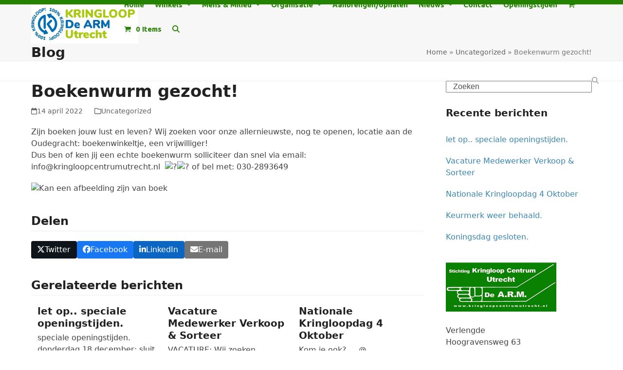

--- FILE ---
content_type: text/html; charset=UTF-8
request_url: https://kringloopcentrumutrecht.nl/boekenwurm-gezocht/
body_size: 27036
content:
<!DOCTYPE html>
<html lang="nl-NL" class="wpex-classic-style">
<head>
<meta charset="UTF-8">
<link rel="profile" href="http://gmpg.org/xfn/11">
<title>Boekenwurm gezocht! | Kringloop Centrum Utrecht  de ARM</title>
<meta name='robots' content='max-image-preview:large' />
	<style>img:is([sizes="auto" i], [sizes^="auto," i]) { contain-intrinsic-size: 3000px 1500px }</style>
	<meta name="viewport" content="width=device-width, initial-scale=1">
<link rel='dns-prefetch' href='//maxcdn.bootstrapcdn.com' />
<link rel='dns-prefetch' href='//fonts.googleapis.com' />
<link rel="alternate" type="application/rss+xml" title="Kringloop Centrum Utrecht  de ARM &raquo; feed" href="https://kringloopcentrumutrecht.nl/feed/" />
<link rel="alternate" type="application/rss+xml" title="Kringloop Centrum Utrecht  de ARM &raquo; reacties feed" href="https://kringloopcentrumutrecht.nl/comments/feed/" />
		<!-- This site uses the Google Analytics by MonsterInsights plugin v9.8.0 - Using Analytics tracking - https://www.monsterinsights.com/ -->
							<script src="//www.googletagmanager.com/gtag/js?id=G-VDF9LBBRR6"  data-cfasync="false" data-wpfc-render="false" async></script>
			<script data-cfasync="false" data-wpfc-render="false">
				var mi_version = '9.8.0';
				var mi_track_user = true;
				var mi_no_track_reason = '';
								var MonsterInsightsDefaultLocations = {"page_location":"https:\/\/kringloopcentrumutrecht.nl\/boekenwurm-gezocht\/"};
								if ( typeof MonsterInsightsPrivacyGuardFilter === 'function' ) {
					var MonsterInsightsLocations = (typeof MonsterInsightsExcludeQuery === 'object') ? MonsterInsightsPrivacyGuardFilter( MonsterInsightsExcludeQuery ) : MonsterInsightsPrivacyGuardFilter( MonsterInsightsDefaultLocations );
				} else {
					var MonsterInsightsLocations = (typeof MonsterInsightsExcludeQuery === 'object') ? MonsterInsightsExcludeQuery : MonsterInsightsDefaultLocations;
				}

								var disableStrs = [
										'ga-disable-G-VDF9LBBRR6',
									];

				/* Function to detect opted out users */
				function __gtagTrackerIsOptedOut() {
					for (var index = 0; index < disableStrs.length; index++) {
						if (document.cookie.indexOf(disableStrs[index] + '=true') > -1) {
							return true;
						}
					}

					return false;
				}

				/* Disable tracking if the opt-out cookie exists. */
				if (__gtagTrackerIsOptedOut()) {
					for (var index = 0; index < disableStrs.length; index++) {
						window[disableStrs[index]] = true;
					}
				}

				/* Opt-out function */
				function __gtagTrackerOptout() {
					for (var index = 0; index < disableStrs.length; index++) {
						document.cookie = disableStrs[index] + '=true; expires=Thu, 31 Dec 2099 23:59:59 UTC; path=/';
						window[disableStrs[index]] = true;
					}
				}

				if ('undefined' === typeof gaOptout) {
					function gaOptout() {
						__gtagTrackerOptout();
					}
				}
								window.dataLayer = window.dataLayer || [];

				window.MonsterInsightsDualTracker = {
					helpers: {},
					trackers: {},
				};
				if (mi_track_user) {
					function __gtagDataLayer() {
						dataLayer.push(arguments);
					}

					function __gtagTracker(type, name, parameters) {
						if (!parameters) {
							parameters = {};
						}

						if (parameters.send_to) {
							__gtagDataLayer.apply(null, arguments);
							return;
						}

						if (type === 'event') {
														parameters.send_to = monsterinsights_frontend.v4_id;
							var hookName = name;
							if (typeof parameters['event_category'] !== 'undefined') {
								hookName = parameters['event_category'] + ':' + name;
							}

							if (typeof MonsterInsightsDualTracker.trackers[hookName] !== 'undefined') {
								MonsterInsightsDualTracker.trackers[hookName](parameters);
							} else {
								__gtagDataLayer('event', name, parameters);
							}
							
						} else {
							__gtagDataLayer.apply(null, arguments);
						}
					}

					__gtagTracker('js', new Date());
					__gtagTracker('set', {
						'developer_id.dZGIzZG': true,
											});
					if ( MonsterInsightsLocations.page_location ) {
						__gtagTracker('set', MonsterInsightsLocations);
					}
										__gtagTracker('config', 'G-VDF9LBBRR6', {"forceSSL":"true","link_attribution":"true"} );
										window.gtag = __gtagTracker;										(function () {
						/* https://developers.google.com/analytics/devguides/collection/analyticsjs/ */
						/* ga and __gaTracker compatibility shim. */
						var noopfn = function () {
							return null;
						};
						var newtracker = function () {
							return new Tracker();
						};
						var Tracker = function () {
							return null;
						};
						var p = Tracker.prototype;
						p.get = noopfn;
						p.set = noopfn;
						p.send = function () {
							var args = Array.prototype.slice.call(arguments);
							args.unshift('send');
							__gaTracker.apply(null, args);
						};
						var __gaTracker = function () {
							var len = arguments.length;
							if (len === 0) {
								return;
							}
							var f = arguments[len - 1];
							if (typeof f !== 'object' || f === null || typeof f.hitCallback !== 'function') {
								if ('send' === arguments[0]) {
									var hitConverted, hitObject = false, action;
									if ('event' === arguments[1]) {
										if ('undefined' !== typeof arguments[3]) {
											hitObject = {
												'eventAction': arguments[3],
												'eventCategory': arguments[2],
												'eventLabel': arguments[4],
												'value': arguments[5] ? arguments[5] : 1,
											}
										}
									}
									if ('pageview' === arguments[1]) {
										if ('undefined' !== typeof arguments[2]) {
											hitObject = {
												'eventAction': 'page_view',
												'page_path': arguments[2],
											}
										}
									}
									if (typeof arguments[2] === 'object') {
										hitObject = arguments[2];
									}
									if (typeof arguments[5] === 'object') {
										Object.assign(hitObject, arguments[5]);
									}
									if ('undefined' !== typeof arguments[1].hitType) {
										hitObject = arguments[1];
										if ('pageview' === hitObject.hitType) {
											hitObject.eventAction = 'page_view';
										}
									}
									if (hitObject) {
										action = 'timing' === arguments[1].hitType ? 'timing_complete' : hitObject.eventAction;
										hitConverted = mapArgs(hitObject);
										__gtagTracker('event', action, hitConverted);
									}
								}
								return;
							}

							function mapArgs(args) {
								var arg, hit = {};
								var gaMap = {
									'eventCategory': 'event_category',
									'eventAction': 'event_action',
									'eventLabel': 'event_label',
									'eventValue': 'event_value',
									'nonInteraction': 'non_interaction',
									'timingCategory': 'event_category',
									'timingVar': 'name',
									'timingValue': 'value',
									'timingLabel': 'event_label',
									'page': 'page_path',
									'location': 'page_location',
									'title': 'page_title',
									'referrer' : 'page_referrer',
								};
								for (arg in args) {
																		if (!(!args.hasOwnProperty(arg) || !gaMap.hasOwnProperty(arg))) {
										hit[gaMap[arg]] = args[arg];
									} else {
										hit[arg] = args[arg];
									}
								}
								return hit;
							}

							try {
								f.hitCallback();
							} catch (ex) {
							}
						};
						__gaTracker.create = newtracker;
						__gaTracker.getByName = newtracker;
						__gaTracker.getAll = function () {
							return [];
						};
						__gaTracker.remove = noopfn;
						__gaTracker.loaded = true;
						window['__gaTracker'] = __gaTracker;
					})();
									} else {
										console.log("");
					(function () {
						function __gtagTracker() {
							return null;
						}

						window['__gtagTracker'] = __gtagTracker;
						window['gtag'] = __gtagTracker;
					})();
									}
			</script>
			
							<!-- / Google Analytics by MonsterInsights -->
		<link rel='stylesheet' id='js_composer_front-css' href='https://kringloopcentrumutrecht.nl/wp-content/plugins/js_composer/assets/css/js_composer.min.css?ver=8.1' media='all' />
<link rel='stylesheet' id='sbi_styles-css' href='https://kringloopcentrumutrecht.nl/wp-content/plugins/instagram-feed/css/sbi-styles.min.css?ver=6.9.1' media='all' />
<link rel='stylesheet' id='plyr-css-css' href='https://kringloopcentrumutrecht.nl/wp-content/plugins/easy-video-player/lib/plyr.css?ver=6.8.3' media='all' />
<link rel='stylesheet' id='events-manager-css' href='https://kringloopcentrumutrecht.nl/wp-content/plugins/events-manager/includes/css/events-manager.min.css?ver=7.2.3.1' media='all' />
<style id='woocommerce-inline-inline-css'>
.woocommerce form .form-row .required { visibility: visible; }
</style>
<link rel='stylesheet' id='cff-css' href='https://kringloopcentrumutrecht.nl/wp-content/plugins/custom-facebook-feed/assets/css/cff-style.min.css?ver=4.3.3' media='all' />
<link rel='stylesheet' id='sb-font-awesome-css' href='https://maxcdn.bootstrapcdn.com/font-awesome/4.7.0/css/font-awesome.min.css?ver=6.8.3' media='all' />
<link rel='stylesheet' id='parent-style-css' href='https://kringloopcentrumutrecht.nl/wp-content/themes/Total/style.css?ver=6.4.1' media='all' />
<link rel='stylesheet' id='wpex-woocommerce-css' href='https://kringloopcentrumutrecht.nl/wp-content/themes/Total/assets/css/frontend/woocommerce/core.min.css?ver=6.4.1' media='all' />
<link rel='stylesheet' id='wpex-google-font-ubuntu-css' href='https://fonts.googleapis.com/css2?family=Ubuntu:ital,wght@0,100;0,200;0,300;0,400;0,500;0,600;0,700;0,800;0,900;1,100;1,200;1,300;1,400;1,500;1,600;1,700;1,800;1,900&#038;display=swap&#038;subset=latin' media='all' />
<link rel='stylesheet' id='wpex-style-css' href='https://kringloopcentrumutrecht.nl/wp-content/themes/total-child-theme/style.css?ver=6.4.1' media='all' />
<link rel='stylesheet' id='wpex-mobile-menu-breakpoint-max-css' href='https://kringloopcentrumutrecht.nl/wp-content/themes/Total/assets/css/frontend/breakpoints/max.min.css?ver=6.4.1' media='only screen and (max-width:959px)' />
<link rel='stylesheet' id='wpex-mobile-menu-breakpoint-min-css' href='https://kringloopcentrumutrecht.nl/wp-content/themes/Total/assets/css/frontend/breakpoints/min.min.css?ver=6.4.1' media='only screen and (min-width:960px)' />
<link rel='stylesheet' id='vcex-shortcodes-css' href='https://kringloopcentrumutrecht.nl/wp-content/themes/Total/assets/css/frontend/vcex-shortcodes.min.css?ver=6.4.1' media='all' />
<link rel='stylesheet' id='wpex-wpbakery-css' href='https://kringloopcentrumutrecht.nl/wp-content/themes/Total/assets/css/frontend/wpbakery.min.css?ver=6.4.1' media='all' />
<link rel='stylesheet' id='__EPYT__style-css' href='https://kringloopcentrumutrecht.nl/wp-content/plugins/youtube-embed-plus/styles/ytprefs.min.css?ver=14.2.3' media='all' />
<style id='__EPYT__style-inline-css'>

                .epyt-gallery-thumb {
                        width: 33.333%;
                }
                
</style>
<link rel='stylesheet' id='wpdevelop-bts-css' href='https://kringloopcentrumutrecht.nl/wp-content/plugins/booking/vendors/_custom/bootstrap-css/css/bootstrap.css?ver=10.14.12' media='all' />
<link rel='stylesheet' id='wpdevelop-bts-theme-css' href='https://kringloopcentrumutrecht.nl/wp-content/plugins/booking/vendors/_custom/bootstrap-css/css/bootstrap-theme.css?ver=10.14.12' media='all' />
<link rel='stylesheet' id='wpbc-tippy-popover-css' href='https://kringloopcentrumutrecht.nl/wp-content/plugins/booking/vendors/_custom/tippy.js/themes/wpbc-tippy-popover.css?ver=10.14.12' media='all' />
<link rel='stylesheet' id='wpbc-tippy-times-css' href='https://kringloopcentrumutrecht.nl/wp-content/plugins/booking/vendors/_custom/tippy.js/themes/wpbc-tippy-times.css?ver=10.14.12' media='all' />
<link rel='stylesheet' id='wpbc-material-design-icons-css' href='https://kringloopcentrumutrecht.nl/wp-content/plugins/booking/vendors/_custom/material-design-icons/material-design-icons.css?ver=10.14.12' media='all' />
<link rel='stylesheet' id='wpbc-ui-both-css' href='https://kringloopcentrumutrecht.nl/wp-content/plugins/booking/css/wpbc_ui_both.css?ver=10.14.12' media='all' />
<link rel='stylesheet' id='wpbc-time_picker-css' href='https://kringloopcentrumutrecht.nl/wp-content/plugins/booking/css/wpbc_time-selector.css?ver=10.14.12' media='all' />
<link rel='stylesheet' id='wpbc-time_picker-skin-css' href='https://kringloopcentrumutrecht.nl/wp-content/plugins/booking/css/time_picker_skins/green.css?ver=10.14.12' media='all' />
<link rel='stylesheet' id='wpbc-client-pages-css' href='https://kringloopcentrumutrecht.nl/wp-content/plugins/booking/css/client.css?ver=10.14.12' media='all' />
<link rel='stylesheet' id='wpbc-all-client-css' href='https://kringloopcentrumutrecht.nl/wp-content/plugins/booking/_dist/all/_out/wpbc_all_client.css?ver=10.14.12' media='all' />
<link rel='stylesheet' id='wpbc-calendar-css' href='https://kringloopcentrumutrecht.nl/wp-content/plugins/booking/css/calendar.css?ver=10.14.12' media='all' />
<link rel='stylesheet' id='wpbc-calendar-skin-css' href='https://kringloopcentrumutrecht.nl/wp-content/plugins/booking/css/skins/multidays.css?ver=10.14.12' media='all' />
<link rel='stylesheet' id='wpbc-flex-timeline-css' href='https://kringloopcentrumutrecht.nl/wp-content/plugins/booking/core/timeline/v2/_out/timeline_v2.1.css?ver=10.14.12' media='all' />
<!--n2css--><!--n2js--><script src="https://kringloopcentrumutrecht.nl/wp-content/plugins/google-analytics-for-wordpress/assets/js/frontend-gtag.min.js?ver=9.8.0" id="monsterinsights-frontend-script-js" async data-wp-strategy="async"></script>
<script data-cfasync="false" data-wpfc-render="false" id='monsterinsights-frontend-script-js-extra'>var monsterinsights_frontend = {"js_events_tracking":"true","download_extensions":"doc,pdf,ppt,zip,xls,docx,pptx,xlsx","inbound_paths":"[{\"path\":\"\\\/go\\\/\",\"label\":\"affiliate\"},{\"path\":\"\\\/recommend\\\/\",\"label\":\"affiliate\"}]","home_url":"https:\/\/kringloopcentrumutrecht.nl","hash_tracking":"false","v4_id":"G-VDF9LBBRR6"};</script>
<script data-cfasync="false" src="https://kringloopcentrumutrecht.nl/wp-includes/js/jquery/jquery.min.js?ver=3.7.1" id="jquery-core-js"></script>
<script data-cfasync="false" src="https://kringloopcentrumutrecht.nl/wp-includes/js/jquery/jquery-migrate.min.js?ver=3.4.1" id="jquery-migrate-js"></script>
<script id="plyr-js-js-extra">
var easy_video_player = {"plyr_iconUrl":"https:\/\/kringloopcentrumutrecht.nl\/wp-content\/plugins\/easy-video-player\/lib\/plyr.svg","plyr_blankVideo":"https:\/\/kringloopcentrumutrecht.nl\/wp-content\/plugins\/easy-video-player\/lib\/blank.mp4"};
</script>
<script src="https://kringloopcentrumutrecht.nl/wp-content/plugins/easy-video-player/lib/plyr.js?ver=6.8.3" id="plyr-js-js"></script>
<script data-cfasync="false" src="https://kringloopcentrumutrecht.nl/wp-includes/js/jquery/ui/core.min.js?ver=1.13.3" id="jquery-ui-core-js"></script>
<script src="https://kringloopcentrumutrecht.nl/wp-includes/js/jquery/ui/mouse.min.js?ver=1.13.3" id="jquery-ui-mouse-js"></script>
<script src="https://kringloopcentrumutrecht.nl/wp-includes/js/jquery/ui/sortable.min.js?ver=1.13.3" id="jquery-ui-sortable-js"></script>
<script data-cfasync="false" src="https://kringloopcentrumutrecht.nl/wp-includes/js/jquery/ui/datepicker.min.js?ver=1.13.3" id="jquery-ui-datepicker-js"></script>
<script id="jquery-ui-datepicker-js-after">
jQuery(function(jQuery){jQuery.datepicker.setDefaults({"closeText":"Sluiten","currentText":"Vandaag","monthNames":["januari","februari","maart","april","mei","juni","juli","augustus","september","oktober","november","december"],"monthNamesShort":["jan","feb","mrt","apr","mei","jun","jul","aug","sep","okt","nov","dec"],"nextText":"Volgende","prevText":"Vorige","dayNames":["zondag","maandag","dinsdag","woensdag","donderdag","vrijdag","zaterdag"],"dayNamesShort":["zo","ma","di","wo","do","vr","za"],"dayNamesMin":["Z","M","D","W","D","V","Z"],"dateFormat":"d MM yy","firstDay":1,"isRTL":false});});
</script>
<script src="https://kringloopcentrumutrecht.nl/wp-includes/js/jquery/ui/resizable.min.js?ver=1.13.3" id="jquery-ui-resizable-js"></script>
<script src="https://kringloopcentrumutrecht.nl/wp-includes/js/jquery/ui/draggable.min.js?ver=1.13.3" id="jquery-ui-draggable-js"></script>
<script src="https://kringloopcentrumutrecht.nl/wp-includes/js/jquery/ui/controlgroup.min.js?ver=1.13.3" id="jquery-ui-controlgroup-js"></script>
<script src="https://kringloopcentrumutrecht.nl/wp-includes/js/jquery/ui/checkboxradio.min.js?ver=1.13.3" id="jquery-ui-checkboxradio-js"></script>
<script src="https://kringloopcentrumutrecht.nl/wp-includes/js/jquery/ui/button.min.js?ver=1.13.3" id="jquery-ui-button-js"></script>
<script src="https://kringloopcentrumutrecht.nl/wp-includes/js/jquery/ui/dialog.min.js?ver=1.13.3" id="jquery-ui-dialog-js"></script>
<script id="events-manager-js-extra">
var EM = {"ajaxurl":"https:\/\/kringloopcentrumutrecht.nl\/wp-admin\/admin-ajax.php","locationajaxurl":"https:\/\/kringloopcentrumutrecht.nl\/wp-admin\/admin-ajax.php?action=locations_search","firstDay":"1","locale":"nl","dateFormat":"yy-mm-dd","ui_css":"https:\/\/kringloopcentrumutrecht.nl\/wp-content\/plugins\/events-manager\/includes\/css\/jquery-ui\/build.min.css","show24hours":"1","is_ssl":"1","autocomplete_limit":"10","calendar":{"breakpoints":{"small":560,"medium":908,"large":false},"month_format":"M Y"},"phone":"","datepicker":{"format":"Y-m-d","locale":"nl"},"search":{"breakpoints":{"small":650,"medium":850,"full":false}},"url":"https:\/\/kringloopcentrumutrecht.nl\/wp-content\/plugins\/events-manager","assets":{"input.em-uploader":{"js":{"em-uploader":{"url":"https:\/\/kringloopcentrumutrecht.nl\/wp-content\/plugins\/events-manager\/includes\/js\/em-uploader.js?v=7.2.3.1","event":"em_uploader_ready"}}},".em-event-editor":{"js":{"event-editor":{"url":"https:\/\/kringloopcentrumutrecht.nl\/wp-content\/plugins\/events-manager\/includes\/js\/events-manager-event-editor.js?v=7.2.3.1","event":"em_event_editor_ready"}},"css":{"event-editor":"https:\/\/kringloopcentrumutrecht.nl\/wp-content\/plugins\/events-manager\/includes\/css\/events-manager-event-editor.min.css?v=7.2.3.1"}},".em-recurrence-sets, .em-timezone":{"js":{"luxon":{"url":"luxon\/luxon.js?v=7.2.3.1","event":"em_luxon_ready"}}},".em-booking-form, #em-booking-form, .em-booking-recurring, .em-event-booking-form":{"js":{"em-bookings":{"url":"https:\/\/kringloopcentrumutrecht.nl\/wp-content\/plugins\/events-manager\/includes\/js\/bookingsform.js?v=7.2.3.1","event":"em_booking_form_js_loaded"}}},"#em-opt-archetypes":{"js":{"archetypes":"https:\/\/kringloopcentrumutrecht.nl\/wp-content\/plugins\/events-manager\/includes\/js\/admin-archetype-editor.js?v=7.2.3.1","archetypes_ms":"https:\/\/kringloopcentrumutrecht.nl\/wp-content\/plugins\/events-manager\/includes\/js\/admin-archetypes.js?v=7.2.3.1","qs":"qs\/qs.js?v=7.2.3.1"}}},"cached":"","bookingInProgress":"Wacht tot de reservering verstuurd is.","tickets_save":"Ticket opslaan","bookingajaxurl":"https:\/\/kringloopcentrumutrecht.nl\/wp-admin\/admin-ajax.php","bookings_export_save":"Exporteer boekingen","bookings_settings_save":"Instellingen opslaan","booking_delete":"Weet je zeker dat je dit wilt verwijderen?","booking_offset":"30","bookings":{"submit_button":{"text":{"default":"Reservering versturen","free":"Reservering versturen","payment":"Reservering versturen","processing":"Processing ..."}},"update_listener":""},"bb_full":"Uitverkocht","bb_book":"Reserveer nu","bb_booking":"Reserveren...","bb_booked":"Reservering verstuurd","bb_error":"Reservering Error. Opnieuw proberen?","bb_cancel":"Annuleren","bb_canceling":"Bezig met annuleren...","bb_cancelled":"Geannuleerd","bb_cancel_error":"Annulering Error. Opnieuw proberen?","txt_search":"Zoeken","txt_searching":"Bezig met zoeken...","txt_loading":"Aan het laden..."};
</script>
<script src="https://kringloopcentrumutrecht.nl/wp-content/plugins/events-manager/includes/js/events-manager.js?ver=7.2.3.1" id="events-manager-js"></script>
<script src="https://kringloopcentrumutrecht.nl/wp-content/plugins/events-manager/includes/external/flatpickr/l10n/nl.js?ver=7.2.3.1" id="em-flatpickr-localization-js"></script>
<script src="//kringloopcentrumutrecht.nl/wp-content/plugins/revslider/sr6/assets/js/rbtools.min.js?ver=6.7.23" async id="tp-tools-js"></script>
<script src="//kringloopcentrumutrecht.nl/wp-content/plugins/revslider/sr6/assets/js/rs6.min.js?ver=6.7.23" async id="revmin-js"></script>
<script src="https://kringloopcentrumutrecht.nl/wp-content/plugins/woocommerce/assets/js/jquery-blockui/jquery.blockUI.min.js?ver=2.7.0-wc.10.4.3" id="wc-jquery-blockui-js" data-wp-strategy="defer"></script>
<script id="wc-add-to-cart-js-extra">
var wc_add_to_cart_params = {"ajax_url":"\/wp-admin\/admin-ajax.php","wc_ajax_url":"\/?wc-ajax=%%endpoint%%","i18n_view_cart":"Bekijk winkelwagen","cart_url":"https:\/\/kringloopcentrumutrecht.nl","is_cart":"","cart_redirect_after_add":"no"};
</script>
<script src="https://kringloopcentrumutrecht.nl/wp-content/plugins/woocommerce/assets/js/frontend/add-to-cart.min.js?ver=10.4.3" id="wc-add-to-cart-js" data-wp-strategy="defer"></script>
<script src="https://kringloopcentrumutrecht.nl/wp-content/plugins/woocommerce/assets/js/js-cookie/js.cookie.min.js?ver=2.1.4-wc.10.4.3" id="wc-js-cookie-js" defer data-wp-strategy="defer"></script>
<script id="woocommerce-js-extra">
var woocommerce_params = {"ajax_url":"\/wp-admin\/admin-ajax.php","wc_ajax_url":"\/?wc-ajax=%%endpoint%%","i18n_password_show":"Wachtwoord weergeven","i18n_password_hide":"Wachtwoord verbergen"};
</script>
<script src="https://kringloopcentrumutrecht.nl/wp-content/plugins/woocommerce/assets/js/frontend/woocommerce.min.js?ver=10.4.3" id="woocommerce-js" defer data-wp-strategy="defer"></script>
<script src="https://kringloopcentrumutrecht.nl/wp-content/plugins/js_composer/assets/js/vendors/woocommerce-add-to-cart.js?ver=8.1" id="vc_woocommerce-add-to-cart-js-js"></script>
<script id="wpex-core-js-extra">
var wpex_theme_params = {"selectArrowIcon":"<span class=\"wpex-select-arrow__icon wpex-icon--sm wpex-flex wpex-icon\" aria-hidden=\"true\"><svg viewBox=\"0 0 24 24\" xmlns=\"http:\/\/www.w3.org\/2000\/svg\"><rect fill=\"none\" height=\"24\" width=\"24\"\/><g transform=\"matrix(0, -1, 1, 0, -0.115, 23.885)\"><polygon points=\"17.77,3.77 16,2 6,12 16,22 17.77,20.23 9.54,12\"\/><\/g><\/svg><\/span>","customSelects":".widget_categories form,.widget_archive select,.vcex-form-shortcode select,.woocommerce-ordering .orderby,#dropdown_product_cat,.single-product .variations_form .variations select","scrollToHash":"1","localScrollFindLinks":"1","localScrollHighlight":"1","localScrollUpdateHash":"1","scrollToHashTimeout":"500","localScrollTargets":"li.local-scroll a, a.local-scroll, .local-scroll-link, .local-scroll-link > a,.sidr-class-local-scroll-link,li.sidr-class-local-scroll > span > a,li.sidr-class-local-scroll > a","scrollToBehavior":"smooth"};
</script>
<script src="https://kringloopcentrumutrecht.nl/wp-content/themes/Total/assets/js/frontend/core.min.js?ver=6.4.1" id="wpex-core-js" defer data-wp-strategy="defer"></script>
<script id="wpex-inline-js-after">
!function(){const e=document.querySelector("html"),t=()=>{const t=window.innerWidth-document.documentElement.clientWidth;t&&e.style.setProperty("--wpex-scrollbar-width",`${t}px`)};t(),window.addEventListener("resize",(()=>{t()}))}();
</script>
<script src="https://kringloopcentrumutrecht.nl/wp-content/themes/Total/assets/js/frontend/search/drop-down.min.js?ver=6.4.1" id="wpex-search-drop_down-js" defer data-wp-strategy="defer"></script>
<script id="wpex-sticky-header-js-extra">
var wpex_sticky_header_params = {"breakpoint":"960","shrink":"1","shrinkOnMobile":"1","shrinkHeight":"70"};
</script>
<script src="https://kringloopcentrumutrecht.nl/wp-content/themes/Total/assets/js/frontend/sticky/header.min.js?ver=6.4.1" id="wpex-sticky-header-js" defer data-wp-strategy="defer"></script>
<script id="wpex-mobile-menu-sidr-js-extra">
var wpex_mobile_menu_sidr_params = {"breakpoint":"959","i18n":{"openSubmenu":"Open submenu of %s","closeSubmenu":"Close submenu of %s"},"openSubmenuIcon":"<span class=\"wpex-open-submenu__icon wpex-transition-transform wpex-duration-300 wpex-icon\" aria-hidden=\"true\"><svg xmlns=\"http:\/\/www.w3.org\/2000\/svg\" viewBox=\"0 0 448 512\"><path d=\"M201.4 342.6c12.5 12.5 32.8 12.5 45.3 0l160-160c12.5-12.5 12.5-32.8 0-45.3s-32.8-12.5-45.3 0L224 274.7 86.6 137.4c-12.5-12.5-32.8-12.5-45.3 0s-12.5 32.8 0 45.3l160 160z\"\/><\/svg><\/span>","source":"#site-navigation, #mobile-menu-search","side":"right","dark_surface":"1","displace":"1","aria_label":"Mobile menu","aria_label_close":"Close mobile menu","class":["wpex-mobile-menu"],"speed":"300"};
</script>
<script src="https://kringloopcentrumutrecht.nl/wp-content/themes/Total/assets/js/frontend/mobile-menu/sidr.min.js?ver=6.4.1" id="wpex-mobile-menu-sidr-js" defer data-wp-strategy="defer"></script>
<script id="__ytprefs__-js-extra">
var _EPYT_ = {"ajaxurl":"https:\/\/kringloopcentrumutrecht.nl\/wp-admin\/admin-ajax.php","security":"03f9e785d8","gallery_scrolloffset":"20","eppathtoscripts":"https:\/\/kringloopcentrumutrecht.nl\/wp-content\/plugins\/youtube-embed-plus\/scripts\/","eppath":"https:\/\/kringloopcentrumutrecht.nl\/wp-content\/plugins\/youtube-embed-plus\/","epresponsiveselector":"[\"iframe.__youtube_prefs_widget__\"]","epdovol":"1","version":"14.2.3","evselector":"iframe.__youtube_prefs__[src], iframe[src*=\"youtube.com\/embed\/\"], iframe[src*=\"youtube-nocookie.com\/embed\/\"]","ajax_compat":"","maxres_facade":"eager","ytapi_load":"light","pause_others":"","stopMobileBuffer":"1","facade_mode":"","not_live_on_channel":""};
</script>
<script src="https://kringloopcentrumutrecht.nl/wp-content/plugins/youtube-embed-plus/scripts/ytprefs.min.js?ver=14.2.3" id="__ytprefs__-js"></script>
<script></script><link rel="https://api.w.org/" href="https://kringloopcentrumutrecht.nl/wp-json/" /><link rel="alternate" title="JSON" type="application/json" href="https://kringloopcentrumutrecht.nl/wp-json/wp/v2/posts/1689" /><link rel="EditURI" type="application/rsd+xml" title="RSD" href="https://kringloopcentrumutrecht.nl/xmlrpc.php?rsd" />
<meta name="generator" content="WordPress 6.8.3" />
<meta name="generator" content="WooCommerce 10.4.3" />
<link rel='shortlink' href='https://kringloopcentrumutrecht.nl/?p=1689' />
<link rel="alternate" title="oEmbed (JSON)" type="application/json+oembed" href="https://kringloopcentrumutrecht.nl/wp-json/oembed/1.0/embed?url=https%3A%2F%2Fkringloopcentrumutrecht.nl%2Fboekenwurm-gezocht%2F" />
<link rel="alternate" title="oEmbed (XML)" type="text/xml+oembed" href="https://kringloopcentrumutrecht.nl/wp-json/oembed/1.0/embed?url=https%3A%2F%2Fkringloopcentrumutrecht.nl%2Fboekenwurm-gezocht%2F&#038;format=xml" />
<link rel="icon" href="https://kringloopcentrumutrecht.nl/wp-content/uploads/2018/06/39714F07-1889-419F-8AB2-40ACEA58A02B.png" sizes="32x32"><link rel="shortcut icon" href="https://kringloopcentrumutrecht.nl/wp-content/uploads/2018/06/39714F07-1889-419F-8AB2-40ACEA58A02B.png"><link rel="apple-touch-icon" href="https://kringloopcentrumutrecht.nl/wp-content/uploads/2018/06/39714F07-1889-419F-8AB2-40ACEA58A02B.png" sizes="57x57" ><link rel="apple-touch-icon" href="https://kringloopcentrumutrecht.nl/wp-content/uploads/2018/06/39714F07-1889-419F-8AB2-40ACEA58A02B.png" sizes="76x76" ><link rel="apple-touch-icon" href="https://kringloopcentrumutrecht.nl/wp-content/uploads/2018/06/39714F07-1889-419F-8AB2-40ACEA58A02B.png" sizes="120x120"><link rel="apple-touch-icon" href="https://kringloopcentrumutrecht.nl/wp-content/uploads/2018/06/39714F07-1889-419F-8AB2-40ACEA58A02B.png" sizes="114x114">	<noscript><style>.woocommerce-product-gallery{ opacity: 1 !important; }</style></noscript>
	<!-- SEO meta tags powered by SmartCrawl https://wpmudev.com/project/smartcrawl-wordpress-seo/ -->
<link rel="canonical" href="https://kringloopcentrumutrecht.nl/boekenwurm-gezocht/" />
<meta name="description" content="Zijn boeken jouw lust en leven? Wij zoeken voor onze allernieuwste, nog te openen, locatie aan de Oudegracht: boekenwinkeltje, een vrijwilliger! Dus ben of  ..." />
<script type="application/ld+json">{"@context":"https:\/\/schema.org","@graph":[{"@type":"Organization","@id":"https:\/\/kringloopcentrumutrecht.nl\/#schema-publishing-organization","url":"https:\/\/kringloopcentrumutrecht.nl","name":"Kringloop Centrum Utrecht  de ARM"},{"@type":"WebSite","@id":"https:\/\/kringloopcentrumutrecht.nl\/#schema-website","url":"https:\/\/kringloopcentrumutrecht.nl","name":"Kringloop Centrum Utrecht de ARM","encoding":"UTF-8","potentialAction":{"@type":"SearchAction","target":"https:\/\/kringloopcentrumutrecht.nl\/search\/{search_term_string}\/","query-input":"required name=search_term_string"}},{"@type":"BreadcrumbList","@id":"https:\/\/kringloopcentrumutrecht.nl\/boekenwurm-gezocht?page&name=boekenwurm-gezocht\/#breadcrumb","itemListElement":[{"@type":"ListItem","position":1,"name":"Home","item":"https:\/\/kringloopcentrumutrecht.nl"},{"@type":"ListItem","position":2,"name":"Nieuws","item":"https:\/\/kringloopcentrumutrecht.nl\/category\/nieuws\/"},{"@type":"ListItem","position":3,"name":"Uncategorized","item":"https:\/\/kringloopcentrumutrecht.nl\/category\/nieuws\/uncategorized\/"},{"@type":"ListItem","position":4,"name":"Boekenwurm gezocht!"}]},{"@type":"Person","@id":"https:\/\/kringloopcentrumutrecht.nl\/author\/sjon\/#schema-author","name":"sjon","url":"https:\/\/kringloopcentrumutrecht.nl\/author\/sjon\/"},{"@type":"WebPage","@id":"https:\/\/kringloopcentrumutrecht.nl\/boekenwurm-gezocht\/#schema-webpage","isPartOf":{"@id":"https:\/\/kringloopcentrumutrecht.nl\/#schema-website"},"publisher":{"@id":"https:\/\/kringloopcentrumutrecht.nl\/#schema-publishing-organization"},"url":"https:\/\/kringloopcentrumutrecht.nl\/boekenwurm-gezocht\/"},{"@type":"Article","mainEntityOfPage":{"@id":"https:\/\/kringloopcentrumutrecht.nl\/boekenwurm-gezocht\/#schema-webpage"},"author":{"@id":"https:\/\/kringloopcentrumutrecht.nl\/author\/sjon\/#schema-author"},"publisher":{"@id":"https:\/\/kringloopcentrumutrecht.nl\/#schema-publishing-organization"},"dateModified":"2022-04-14T12:52:27","datePublished":"2022-04-14T12:48:59","headline":"Boekenwurm gezocht! | Kringloop Centrum Utrecht  de ARM","description":"Zijn boeken jouw lust en leven? Wij zoeken voor onze allernieuwste, nog te openen, locatie aan de Oudegracht: boekenwinkeltje, een vrijwilliger! Dus ben of  ...","name":"Boekenwurm gezocht!"}]}</script>
<meta property="og:type" content="article" />
<meta property="og:url" content="https://kringloopcentrumutrecht.nl/boekenwurm-gezocht/" />
<meta property="og:title" content="Boekenwurm gezocht! | Kringloop Centrum Utrecht de ARM" />
<meta property="og:description" content="Zijn boeken jouw lust en leven? Wij zoeken voor onze allernieuwste, nog te openen, locatie aan de Oudegracht: boekenwinkeltje, een vrijwilliger! Dus ben of ..." />
<meta property="og:image" content="https://static.xx.fbcdn.net/images/emoji.php/v9/t49/1/16/1f4da.png" />
<meta property="article:published_time" content="2022-04-14T12:48:59" />
<meta property="article:author" content="sjon" />
<meta name="twitter:card" content="summary_large_image" />
<meta name="twitter:title" content="Boekenwurm gezocht! | Kringloop Centrum Utrecht de ARM" />
<meta name="twitter:description" content="Zijn boeken jouw lust en leven? Wij zoeken voor onze allernieuwste, nog te openen, locatie aan de Oudegracht: boekenwinkeltje, een vrijwilliger! Dus ben of ..." />
<meta name="twitter:image" content="https://static.xx.fbcdn.net/images/emoji.php/v9/t49/1/16/1f4da.png" />
<!-- /SEO -->
<noscript><style>body:not(.content-full-screen) .wpex-vc-row-stretched[data-vc-full-width-init="false"]{visibility:visible;}</style></noscript><script>function setREVStartSize(e){
			//window.requestAnimationFrame(function() {
				window.RSIW = window.RSIW===undefined ? window.innerWidth : window.RSIW;
				window.RSIH = window.RSIH===undefined ? window.innerHeight : window.RSIH;
				try {
					var pw = document.getElementById(e.c).parentNode.offsetWidth,
						newh;
					pw = pw===0 || isNaN(pw) || (e.l=="fullwidth" || e.layout=="fullwidth") ? window.RSIW : pw;
					e.tabw = e.tabw===undefined ? 0 : parseInt(e.tabw);
					e.thumbw = e.thumbw===undefined ? 0 : parseInt(e.thumbw);
					e.tabh = e.tabh===undefined ? 0 : parseInt(e.tabh);
					e.thumbh = e.thumbh===undefined ? 0 : parseInt(e.thumbh);
					e.tabhide = e.tabhide===undefined ? 0 : parseInt(e.tabhide);
					e.thumbhide = e.thumbhide===undefined ? 0 : parseInt(e.thumbhide);
					e.mh = e.mh===undefined || e.mh=="" || e.mh==="auto" ? 0 : parseInt(e.mh,0);
					if(e.layout==="fullscreen" || e.l==="fullscreen")
						newh = Math.max(e.mh,window.RSIH);
					else{
						e.gw = Array.isArray(e.gw) ? e.gw : [e.gw];
						for (var i in e.rl) if (e.gw[i]===undefined || e.gw[i]===0) e.gw[i] = e.gw[i-1];
						e.gh = e.el===undefined || e.el==="" || (Array.isArray(e.el) && e.el.length==0)? e.gh : e.el;
						e.gh = Array.isArray(e.gh) ? e.gh : [e.gh];
						for (var i in e.rl) if (e.gh[i]===undefined || e.gh[i]===0) e.gh[i] = e.gh[i-1];
											
						var nl = new Array(e.rl.length),
							ix = 0,
							sl;
						e.tabw = e.tabhide>=pw ? 0 : e.tabw;
						e.thumbw = e.thumbhide>=pw ? 0 : e.thumbw;
						e.tabh = e.tabhide>=pw ? 0 : e.tabh;
						e.thumbh = e.thumbhide>=pw ? 0 : e.thumbh;
						for (var i in e.rl) nl[i] = e.rl[i]<window.RSIW ? 0 : e.rl[i];
						sl = nl[0];
						for (var i in nl) if (sl>nl[i] && nl[i]>0) { sl = nl[i]; ix=i;}
						var m = pw>(e.gw[ix]+e.tabw+e.thumbw) ? 1 : (pw-(e.tabw+e.thumbw)) / (e.gw[ix]);
						newh =  (e.gh[ix] * m) + (e.tabh + e.thumbh);
					}
					var el = document.getElementById(e.c);
					if (el!==null && el) el.style.height = newh+"px";
					el = document.getElementById(e.c+"_wrapper");
					if (el!==null && el) {
						el.style.height = newh+"px";
						el.style.display = "block";
					}
				} catch(e){
					console.log("Failure at Presize of Slider:" + e)
				}
			//});
		  };</script>
		<style id="wp-custom-css">
			/* TOP-BAR */#top-bar-wrap{height:10px;}/* NAVIGATION */#site-navigation{display:inline-flex;padding-left:180px;}/* MOBILE */#mobile-menu a{color:#fff;border:none;background:#28800f;border-radius:50%;}/* FOOTER */#footer{background-image:url(/wp-content/uploads/2017/09/footer.png);background-repeat:no-repeat;background-size:cover;}#footer p,#footer a{color:#333333;font-family:Ubuntu;font-weight:400;font-size:1.2em;}#footer img{max-width:60%;}.wpex-widget-recent-posts-li:first-child,.widget_categories li:first-child,.widget_recent_entries li:first-child,.widget_archive li:first-child,.widget_recent_comments li:first-child,.widget_product_categories li:first-child,.widget_layered_nav li:first-child,.widget-recent-posts-icons li:first-child,.site-footer .widget_nav_menu li:first-child{border-top:none;}.wpex-widget-recent-posts-li,.widget_categories li,.widget_recent_entries li,.widget_archive li,.widget_recent_comments li,.widget_product_categories li,.widget_layered_nav li,.widget-recent-posts-icons li,.site-footer .widget_nav_menu li{border-bottom:none;}.footer-widget .widget-title{display:block;margin:0 0 20px;font-size:1.3em;color:#333;font-weight:700;line-height:1.5;}.gform_wrapper #gform_7 ul.gfield_radio li{display:inline-block;margin-bottom:0px;}.gform_wrapper #gform_7 ul.gform_fields li.gfield input[type=radio]{position:absolute;left:-10000px;}.gform_wrapper #gform_7 ul.gfield_radio li label{min-width:120px;padding:15px 10px;border-radius:50px;text-align:center;border:1px solid #e1e1e1;}.gform_wrapper #gform_7 ul.gfield_radio li label:hover{border-color:#adc70e;}.gform_wrapper #gform_7 ul.gfield_radio li input[type="radio"]:checked+label{background:#adc70e;border-color:#adc70e;color:#fff;}.gform_wrapper .ginput_container span:not(.ginput_price){margin-bottom:0 !important;}.ui-datepicker{-webkit-box-shadow:none !important;box-shadow:none !important;width:400px !important;max-width:100% !important;}.ui-datepicker td a,.ui-datepicker td span{width:100% !important;}.ui-datepicker-header{background-color:#278102 !important;}.ui-datepicker select{color:initial !important;}		</style>
		<noscript><style> .wpb_animate_when_almost_visible { opacity: 1; }</style></noscript><style data-type="wpex-css" id="wpex-css">/*TYPOGRAPHY*/.main-navigation-ul .link-inner{font-family:Ubuntu;font-weight:700;font-size:15px;letter-spacing:0px;}h1,.wpex-h1{font-family:Ubuntu;font-size:24px;color:#258100;}h2,.wpex-h2{font-family:Ubuntu;font-size:18px;color:#258100;margin:0 0;}/*CUSTOMIZER STYLING*/:root{--wpex-accent:#3b86b0;--wpex-accent-alt:#3b86b0;--wpex-btn-bg:#258100;--wpex-hover-btn-bg:#002307;--wpex-site-header-shrink-start-height:80px;--wpex-site-header-shrink-end-height:50px;--wpex-dropmenu-colored-top-border-color:#28800f;--wpex-vc-column-inner-margin-bottom:40px;}:root,.site-boxed.wpex-responsive #wrap{--wpex-container-max-width:90%;--wpex-container-width:90%;}.toggle-bar-btn{border-top-color:#ffffff;border-right-color:#ffffff;}#top-bar-wrap{background-color:#258100;}.wpex-top-bar-sticky{background-color:#258100;}#top-bar{--wpex-hover-link-color:#ffffff;}#site-navigation-wrap{--wpex-main-nav-link-color:#258100;--wpex-hover-main-nav-link-color:#258100;--wpex-active-main-nav-link-color:#258100;--wpex-hover-main-nav-link-color:#020000;--wpex-active-main-nav-link-color:#020202;--wpex-dropmenu-border-color:#81d742;--wpex-dropmenu-caret-border-color:#81d742;--wpex-megamenu-divider-color:#81d742;--wpex-hover-dropmenu-link-color:#81d742;}#searchform-dropdown{--wpex-dropmenu-colored-top-border-color:#ffffff;}#wpex-mobile-menu-fixed-top,#wpex-mobile-menu-navbar{background:#258100;}#sidr-main{--wpex-border-main:#81d742;color:#ffffff;--wpex-link-color:#ffffff;--wpex-text-2:#ffffff;--wpex-hover-link-color:#81d742;}#footer{--wpex-surface-1:#91e0b8;background-color:#91e0b8;color:#333333;--wpex-heading-color:#333333;--wpex-text-2:#333333;--wpex-text-3:#333333;--wpex-text-4:#333333;--wpex-link-color:#333333;--wpex-hover-link-color:#333333;--wpex-hover-link-color:#000000;}#footer-bottom{background-color:#54bc87;color:#ffffff;--wpex-text-2:#ffffff;--wpex-text-3:#ffffff;--wpex-text-4:#ffffff;--wpex-link-color:#333333;--wpex-hover-link-color:#333333;--wpex-hover-link-color:#000000;}@media only screen and (min-width:960px){:root{--wpex-content-area-width:70%;}}</style></head>

<body class="wp-singular post-template-default single single-post postid-1689 single-format-standard wp-custom-logo wp-embed-responsive wp-theme-Total wp-child-theme-total-child-theme theme-Total woocommerce-no-js wpex-theme wpex-responsive full-width-main-layout no-composer wpex-live-site site-full-width content-right-sidebar has-sidebar has-topbar post-in-category-uncategorized hasnt-overlay-header wpex-antialiased has-mobile-menu wpex-mobile-toggle-menu-navbar wpex-no-js wpb-js-composer js-comp-ver-8.1 vc_responsive">

	
<a href="#content" class="skip-to-content">Skip to content</a>

	
	<span data-ls_id="#site_top" tabindex="-1"></span>
	<div id="outer-wrap" class="wpex-overflow-clip">
		
		
		
		<div id="wrap" class="wpex-clr">

			
			<div id="top-bar-wrap" class="wpex-border-b wpex-border-main wpex-border-solid wpex-text-sm wpex-print-hidden">
			<div id="top-bar" class="container wpex-relative wpex-py-15 wpex-md-flex wpex-justify-between wpex-items-center wpex-text-center wpex-md-text-initial wpex-flex-row-reverse"></div>
		</div>
	<div id="site-header-sticky-wrapper" class="wpex-sticky-header-holder not-sticky wpex-print-hidden">	<header id="site-header" class="header-one wpex-z-sticky fixed-scroll has-sticky-dropshadow shrink-sticky-header on-shrink-adjust-height dyn-styles wpex-print-hidden wpex-relative wpex-clr">
				<div id="site-header-inner" class="header-one-inner header-padding container wpex-relative wpex-h-100 wpex-py-30 wpex-clr">
<div id="site-logo" class="site-branding header-one-logo logo-padding wpex-flex wpex-items-center wpex-float-left wpex-h-100">
	<div id="site-logo-inner" ><a id="site-logo-link" href="https://kringloopcentrumutrecht.nl/" rel="home" class="main-logo"><img src="https://kringloopcentrumutrecht.nl/wp-content/uploads/2020/05/logo-naam-3.jpg" alt="Kringloop Centrum Utrecht  de ARM" class="logo-img wpex-h-auto wpex-max-w-100 wpex-align-middle" width="690" height="80" data-no-retina data-skip-lazy fetchpriority="high"></a></div>

</div>

<div id="site-navigation-wrap" class="navbar-style-one navbar-fixed-height navbar-fixed-line-height wpex-dropdown-top-border wpex-stretch-megamenus hide-at-mm-breakpoint wpex-clr wpex-print-hidden">
	<nav id="site-navigation" class="navigation main-navigation main-navigation-one wpex-clr" aria-label="Main menu"><ul id="menu-main-menu" class="main-navigation-ul dropdown-menu wpex-dropdown-menu wpex-dropdown-menu--onhover"><li id="menu-item-13" class="menu-item menu-item-type-post_type menu-item-object-page menu-item-home menu-item-13"><a href="https://kringloopcentrumutrecht.nl/"><span class="link-inner">Home</span></a></li>
<li id="menu-item-33" class="menu-item menu-item-type-post_type menu-item-object-page menu-item-has-children menu-item-33 dropdown"><a href="https://kringloopcentrumutrecht.nl/winkels/"><span class="link-inner">Winkels <span class="nav-arrow top-level"><span class="nav-arrow__icon wpex-icon wpex-icon--xs" aria-hidden="true"><svg xmlns="http://www.w3.org/2000/svg" viewBox="0 0 448 512"><path d="M201.4 342.6c12.5 12.5 32.8 12.5 45.3 0l160-160c12.5-12.5 12.5-32.8 0-45.3s-32.8-12.5-45.3 0L224 274.7 86.6 137.4c-12.5-12.5-32.8-12.5-45.3 0s-12.5 32.8 0 45.3l160 160z"/></svg></span></span></span></a>
<ul class="sub-menu">
	<li id="menu-item-100" class="menu-item menu-item-type-post_type menu-item-object-page menu-item-has-children menu-item-100 dropdown"><a href="https://kringloopcentrumutrecht.nl/hoograven/"><span class="link-inner">Kringloopwarenhuis Hoograven <span class="nav-arrow second-level"><span class="nav-arrow__icon wpex-icon wpex-icon--xs wpex-icon--bidi" aria-hidden="true"><svg xmlns="http://www.w3.org/2000/svg" viewBox="0 0 320 512"><path d="M278.6 233.4c12.5 12.5 12.5 32.8 0 45.3l-160 160c-12.5 12.5-32.8 12.5-45.3 0s-12.5-32.8 0-45.3L210.7 256 73.4 118.6c-12.5-12.5-12.5-32.8 0-45.3s32.8-12.5 45.3 0l160 160z"/></svg></span></span></span></a>
	<ul class="sub-menu">
		<li id="menu-item-247" class="menu-item menu-item-type-post_type menu-item-object-page menu-item-247"><a href="https://kringloopcentrumutrecht.nl/hoograven/kleingoed/"><span class="link-inner">Kleingoed</span></a></li>
		<li id="menu-item-248" class="menu-item menu-item-type-post_type menu-item-object-page menu-item-248"><a href="https://kringloopcentrumutrecht.nl/hoograven/meubels/"><span class="link-inner">Meubels</span></a></li>
		<li id="menu-item-246" class="menu-item menu-item-type-post_type menu-item-object-page menu-item-246"><a href="https://kringloopcentrumutrecht.nl/hoograven/kleding/"><span class="link-inner">Kleding</span></a></li>
		<li id="menu-item-242" class="menu-item menu-item-type-post_type menu-item-object-page menu-item-242"><a href="https://kringloopcentrumutrecht.nl/hoograven/bedden-kantoor-en-sport/"><span class="link-inner">Bedden, Kantoor en Sport</span></a></li>
		<li id="menu-item-243" class="menu-item menu-item-type-post_type menu-item-object-page menu-item-243"><a href="https://kringloopcentrumutrecht.nl/hoograven/boeken-platen-en-dvds/"><span class="link-inner">Boeken, Platen en DVD’s</span></a></li>
		<li id="menu-item-245" class="menu-item menu-item-type-post_type menu-item-object-page menu-item-245"><a href="https://kringloopcentrumutrecht.nl/hoograven/elektra-en-witgoed/"><span class="link-inner">Elektra en witgoed</span></a></li>
		<li id="menu-item-244" class="menu-item menu-item-type-post_type menu-item-object-page menu-item-244"><a href="https://kringloopcentrumutrecht.nl/hoograven/bouwmarkt/"><span class="link-inner">Bouwmarkt</span></a></li>
	</ul>
</li>
	<li id="menu-item-99" class="menu-item menu-item-type-post_type menu-item-object-page menu-item-has-children menu-item-99 dropdown"><a href="https://kringloopcentrumutrecht.nl/oudegracht/"><span class="link-inner">Kringloopwinkelstraat Oudegracht <span class="nav-arrow second-level"><span class="nav-arrow__icon wpex-icon wpex-icon--xs wpex-icon--bidi" aria-hidden="true"><svg xmlns="http://www.w3.org/2000/svg" viewBox="0 0 320 512"><path d="M278.6 233.4c12.5 12.5 12.5 32.8 0 45.3l-160 160c-12.5 12.5-32.8 12.5-45.3 0s-12.5-32.8 0-45.3L210.7 256 73.4 118.6c-12.5-12.5-12.5-32.8 0-45.3s32.8-12.5 45.3 0l160 160z"/></svg></span></span></span></a>
	<ul class="sub-menu">
		<li id="menu-item-256" class="menu-item menu-item-type-post_type menu-item-object-page menu-item-256"><a href="https://kringloopcentrumutrecht.nl/oudegracht/oudegracht-247/"><span class="link-inner">Boeken, kleine meubels en kleingoed</span></a></li>
		<li id="menu-item-260" class="menu-item menu-item-type-post_type menu-item-object-page menu-item-260"><a href="https://kringloopcentrumutrecht.nl/oudegracht/oudegracht-274/"><span class="link-inner">Kleding</span></a></li>
		<li id="menu-item-259" class="menu-item menu-item-type-post_type menu-item-object-page menu-item-259"><a href="https://kringloopcentrumutrecht.nl/oudegracht/oudegracht-253-en-255/"><span class="link-inner">Hippe, moderne woonwinkel</span></a></li>
		<li id="menu-item-255" class="menu-item menu-item-type-post_type menu-item-object-page menu-item-255"><a href="https://kringloopcentrumutrecht.nl/oudegracht/oudegracht-266/"><span class="link-inner">Krenten uit de pap</span></a></li>
		<li id="menu-item-258" class="menu-item menu-item-type-post_type menu-item-object-page menu-item-258"><a href="https://kringloopcentrumutrecht.nl/oudegracht/oudegracht-272-werfkelder/"><span class="link-inner">Fietsenwinkel/werkplaats</span></a></li>
		<li id="menu-item-285" class="menu-item menu-item-type-post_type menu-item-object-page menu-item-285"><a href="https://kringloopcentrumutrecht.nl/?page_id=173"><span class="link-inner">Bakfietsverhuur</span></a></li>
	</ul>
</li>
	<li id="menu-item-283" class="menu-item menu-item-type-post_type menu-item-object-page menu-item-283"><a href="https://kringloopcentrumutrecht.nl/bezorgen-van-goederen/"><span class="link-inner">Bezorgen/ afhalen goederen</span></a></li>
</ul>
</li>
<li id="menu-item-32" class="menu-item menu-item-type-post_type menu-item-object-page menu-item-has-children menu-item-32 dropdown"><a href="https://kringloopcentrumutrecht.nl/mens-milieu/"><span class="link-inner">Mens &#038; Milieu <span class="nav-arrow top-level"><span class="nav-arrow__icon wpex-icon wpex-icon--xs" aria-hidden="true"><svg xmlns="http://www.w3.org/2000/svg" viewBox="0 0 448 512"><path d="M201.4 342.6c12.5 12.5 32.8 12.5 45.3 0l160-160c12.5-12.5 12.5-32.8 0-45.3s-32.8-12.5-45.3 0L224 274.7 86.6 137.4c-12.5-12.5-32.8-12.5-45.3 0s-12.5 32.8 0 45.3l160 160z"/></svg></span></span></span></a>
<ul class="sub-menu">
	<li id="menu-item-433" class="menu-item menu-item-type-post_type menu-item-object-page menu-item-433"><a href="https://kringloopcentrumutrecht.nl/mens-milieu/"><span class="link-inner">Mens &#038; Milieu</span></a></li>
	<li id="menu-item-253" class="menu-item menu-item-type-post_type menu-item-object-page menu-item-253"><a href="https://kringloopcentrumutrecht.nl/mens-milieu/werkgelegenheid-re-integratie/"><span class="link-inner">Werkgelegenheid &#038; re-integratie</span></a></li>
	<li id="menu-item-251" class="menu-item menu-item-type-post_type menu-item-object-page menu-item-251"><a href="https://kringloopcentrumutrecht.nl/mens-milieu/hergebruik/"><span class="link-inner">Hergebruik</span></a></li>
	<li id="menu-item-252" class="menu-item menu-item-type-post_type menu-item-object-page menu-item-252"><a href="https://kringloopcentrumutrecht.nl/mens-milieu/recycling/"><span class="link-inner">Recycling</span></a></li>
	<li id="menu-item-249" class="menu-item menu-item-type-post_type menu-item-object-page menu-item-249"><a href="https://kringloopcentrumutrecht.nl/mens-milieu/dagbesteding-en-vrijwilligerswerk/"><span class="link-inner">Dagbesteding en vrijwilligerswerk</span></a></li>
	<li id="menu-item-250" class="menu-item menu-item-type-post_type menu-item-object-page menu-item-250"><a href="https://kringloopcentrumutrecht.nl/mens-milieu/duurzaamheid/"><span class="link-inner">Duurzaamheid</span></a></li>
	<li id="menu-item-30" class="menu-item menu-item-type-post_type menu-item-object-page menu-item-30"><a href="https://kringloopcentrumutrecht.nl/links/"><span class="link-inner">Links</span></a></li>
</ul>
</li>
<li id="menu-item-31" class="menu-item menu-item-type-post_type menu-item-object-page menu-item-has-children menu-item-31 dropdown"><a href="https://kringloopcentrumutrecht.nl/organisatie/"><span class="link-inner">Organisatie <span class="nav-arrow top-level"><span class="nav-arrow__icon wpex-icon wpex-icon--xs" aria-hidden="true"><svg xmlns="http://www.w3.org/2000/svg" viewBox="0 0 448 512"><path d="M201.4 342.6c12.5 12.5 32.8 12.5 45.3 0l160-160c12.5-12.5 12.5-32.8 0-45.3s-32.8-12.5-45.3 0L224 274.7 86.6 137.4c-12.5-12.5-32.8-12.5-45.3 0s-12.5 32.8 0 45.3l160 160z"/></svg></span></span></span></a>
<ul class="sub-menu">
	<li id="menu-item-436" class="menu-item menu-item-type-post_type menu-item-object-page menu-item-436"><a href="https://kringloopcentrumutrecht.nl/organisatie/"><span class="link-inner">Organisatie</span></a></li>
	<li id="menu-item-269" class="menu-item menu-item-type-post_type menu-item-object-page menu-item-269"><a href="https://kringloopcentrumutrecht.nl/organisatie/missie-en-visie/"><span class="link-inner">Missie en visie</span></a></li>
	<li id="menu-item-271" class="menu-item menu-item-type-post_type menu-item-object-page menu-item-271"><a href="https://kringloopcentrumutrecht.nl/organisatie/structuur/"><span class="link-inner">Structuur</span></a></li>
	<li id="menu-item-267" class="menu-item menu-item-type-post_type menu-item-object-page menu-item-267"><a href="https://kringloopcentrumutrecht.nl/organisatie/doelstelling/"><span class="link-inner">Doelstelling</span></a></li>
	<li id="menu-item-270" class="menu-item menu-item-type-post_type menu-item-object-page menu-item-270"><a href="https://kringloopcentrumutrecht.nl/organisatie/samenwerking/"><span class="link-inner">Samenwerking</span></a></li>
	<li id="menu-item-272" class="menu-item menu-item-type-post_type menu-item-object-page menu-item-272"><a href="https://kringloopcentrumutrecht.nl/organisatie/werken-bij-de-a-r-m/"><span class="link-inner">Werken bij de A.R.M</span></a></li>
	<li id="menu-item-268" class="menu-item menu-item-type-post_type menu-item-object-page menu-item-268"><a href="https://kringloopcentrumutrecht.nl/organisatie/erkend-leerbedrijf/"><span class="link-inner">Erkend Leerbedrijf</span></a></li>
	<li id="menu-item-286" class="menu-item menu-item-type-post_type menu-item-object-page menu-item-286"><a href="https://kringloopcentrumutrecht.nl/links/"><span class="link-inner">Links</span></a></li>
</ul>
</li>
<li id="menu-item-284" class="menu-item menu-item-type-post_type menu-item-object-page menu-item-284"><a href="https://kringloopcentrumutrecht.nl/aanbrengen-en-ophalen-van-goederen/"><span class="link-inner">Aanbrengen/ophalen</span></a></li>
<li id="menu-item-29" class="menu-item menu-item-type-post_type menu-item-object-page menu-item-has-children menu-item-29 dropdown"><a href="https://kringloopcentrumutrecht.nl/nieuws/"><span class="link-inner">Nieuws <span class="nav-arrow top-level"><span class="nav-arrow__icon wpex-icon wpex-icon--xs" aria-hidden="true"><svg xmlns="http://www.w3.org/2000/svg" viewBox="0 0 448 512"><path d="M201.4 342.6c12.5 12.5 32.8 12.5 45.3 0l160-160c12.5-12.5 12.5-32.8 0-45.3s-32.8-12.5-45.3 0L224 274.7 86.6 137.4c-12.5-12.5-32.8-12.5-45.3 0s-12.5 32.8 0 45.3l160 160z"/></svg></span></span></span></a>
<ul class="sub-menu">
	<li id="menu-item-2061" class="menu-item menu-item-type-post_type menu-item-object-page menu-item-2061"><a href="https://kringloopcentrumutrecht.nl/socials/"><span class="link-inner">Socials</span></a></li>
	<li id="menu-item-438" class="menu-item menu-item-type-post_type menu-item-object-page menu-item-438"><a href="https://kringloopcentrumutrecht.nl/activiteiten/"><span class="link-inner">Activiteiten</span></a></li>
</ul>
</li>
<li id="menu-item-28" class="menu-item menu-item-type-post_type menu-item-object-page menu-item-28"><a href="https://kringloopcentrumutrecht.nl/contact/"><span class="link-inner">Contact</span></a></li>
<li id="menu-item-1107" class="menu-item menu-item-type-post_type menu-item-object-page menu-item-1107"><a href="https://kringloopcentrumutrecht.nl/openingstijden/"><span class="link-inner">Openingstijden</span></a></li>
<li class="woo-menu-icon menu-item wpex-menu-extra wcmenucart-toggle-drop_down toggle-cart-widget"><a href="https://kringloopcentrumutrecht.nl" class="wcmenucart wcmenucart-icon_count wcmenucart-items-0" role="button" aria-expanded="false" aria-label="Open shopping cart" aria-controls="current-shop-items-dropdown"><span class="link-inner"><span class="wcmenucart-count wpex-relative"><span class="wcmenucart-icon wpex-relative"><span class="wpex-icon" aria-hidden="true"><svg xmlns="http://www.w3.org/2000/svg" viewBox="0 0 30 32"><path d="M11.429 27.429q0 0.929-0.679 1.607t-1.607 0.679-1.607-0.679-0.679-1.607 0.679-1.607 1.607-0.679 1.607 0.679 0.679 1.607zM27.429 27.429q0 0.929-0.679 1.607t-1.607 0.679-1.607-0.679-0.679-1.607 0.679-1.607 1.607-0.679 1.607 0.679 0.679 1.607zM29.714 8v9.143q0 0.429-0.295 0.759t-0.723 0.384l-18.643 2.179q0.232 1.071 0.232 1.25 0 0.286-0.429 1.143h16.429q0.464 0 0.804 0.339t0.339 0.804-0.339 0.804-0.804 0.339h-18.286q-0.464 0-0.804-0.339t-0.339-0.804q0-0.196 0.143-0.563t0.286-0.643 0.384-0.714 0.277-0.527l-3.161-14.696h-3.643q-0.464 0-0.804-0.339t-0.339-0.804 0.339-0.804 0.804-0.339h4.571q0.286 0 0.509 0.116t0.348 0.277 0.232 0.438 0.143 0.464 0.098 0.527 0.080 0.464h21.446q0.464 0 0.804 0.339t0.339 0.804z"></path></svg></span></span><span class="wcmenucart-text wpex-ml-10">Winkelwagen</span><span class="wcmenucart-details count t-bubble">0</span></span></span></a></li><li class="menu-item wpex-mm-menu-item"><a href="https://kringloopcentrumutrecht.nl"><span class="link-inner"><span class="wpex-cart-link wpex-inline-block"><span class="wpex-cart-link__items wpex-flex wpex-items-center"><span class="wpex-cart-link__icon wpex-mr-10"><span class="wpex-icon" aria-hidden="true"><svg xmlns="http://www.w3.org/2000/svg" viewBox="0 0 30 32"><path d="M11.429 27.429q0 0.929-0.679 1.607t-1.607 0.679-1.607-0.679-0.679-1.607 0.679-1.607 1.607-0.679 1.607 0.679 0.679 1.607zM27.429 27.429q0 0.929-0.679 1.607t-1.607 0.679-1.607-0.679-0.679-1.607 0.679-1.607 1.607-0.679 1.607 0.679 0.679 1.607zM29.714 8v9.143q0 0.429-0.295 0.759t-0.723 0.384l-18.643 2.179q0.232 1.071 0.232 1.25 0 0.286-0.429 1.143h16.429q0.464 0 0.804 0.339t0.339 0.804-0.339 0.804-0.804 0.339h-18.286q-0.464 0-0.804-0.339t-0.339-0.804q0-0.196 0.143-0.563t0.286-0.643 0.384-0.714 0.277-0.527l-3.161-14.696h-3.643q-0.464 0-0.804-0.339t-0.339-0.804 0.339-0.804 0.804-0.339h4.571q0.286 0 0.509 0.116t0.348 0.277 0.232 0.438 0.143 0.464 0.098 0.527 0.080 0.464h21.446q0.464 0 0.804 0.339t0.339 0.804z"></path></svg></span></span><span class="wpex-cart-link__count">0 Items</span><span class="wpex-cart-link__dash wpex-mx-5 wpex-hidden">&#45;</span><span class="wpex-cart-link__price wpex-hidden"></span></span></span></span></a></li><li class="search-toggle-li menu-item wpex-menu-extra no-icon-margin"><a href="#" class="site-search-toggle search-dropdown-toggle" role="button" aria-expanded="false" aria-controls="searchform-dropdown" aria-label="Search"><span class="link-inner"><span class="wpex-menu-search-text wpex-hidden">Zoeken</span><span class="wpex-menu-search-icon wpex-icon" aria-hidden="true"><svg xmlns="http://www.w3.org/2000/svg" viewBox="0 0 512 512"><path d="M416 208c0 45.9-14.9 88.3-40 122.7L502.6 457.4c12.5 12.5 12.5 32.8 0 45.3s-32.8 12.5-45.3 0L330.7 376c-34.4 25.2-76.8 40-122.7 40C93.1 416 0 322.9 0 208S93.1 0 208 0S416 93.1 416 208zM208 352a144 144 0 1 0 0-288 144 144 0 1 0 0 288z"/></svg></span></span></a></li></ul></nav>
</div>


<div id="current-shop-items-dropdown" class="header-drop-widget header-drop-widget--colored-top-border wpex-invisible wpex-opacity-0 wpex-absolute wpex-transition-all wpex-duration-200 wpex-translate-Z-0 wpex-text-initial wpex-z-dropdown wpex-top-100 wpex-right-0 wpex-surface-1 wpex-text-2">
	<div id="current-shop-items-inner">
		<div class="widget woocommerce widget_shopping_cart"><span class="widgettitle screen-reader-text">Winkelwagen</span><div class="widget_shopping_cart_content"></div></div>	</div>
</div>
<div id="searchform-dropdown" class="header-searchform-wrap header-drop-widget header-drop-widget--colored-top-border wpex-invisible wpex-opacity-0 wpex-absolute wpex-transition-all wpex-duration-200 wpex-translate-Z-0 wpex-text-initial wpex-z-dropdown wpex-top-100 wpex-right-0 wpex-surface-1 wpex-text-2 wpex-p-15">
<form role="search" method="get" class="searchform searchform--header-dropdown wpex-flex" action="https://kringloopcentrumutrecht.nl/" autocomplete="off">
	<label for="searchform-input-696c72286e64c" class="searchform-label screen-reader-text">Search</label>
	<input id="searchform-input-696c72286e64c" type="search" class="searchform-input wpex-block wpex-border-0 wpex-outline-0 wpex-w-100 wpex-h-auto wpex-leading-relaxed wpex-rounded-0 wpex-text-2 wpex-surface-2 wpex-p-10 wpex-text-1em wpex-unstyled-input" name="s" placeholder="Zoeken" required>
			<button type="submit" class="searchform-submit wpex-hidden wpex-rounded-0 wpex-py-10 wpex-px-15" aria-label="Submit search"><span class="wpex-icon" aria-hidden="true"><svg xmlns="http://www.w3.org/2000/svg" viewBox="0 0 512 512"><path d="M416 208c0 45.9-14.9 88.3-40 122.7L502.6 457.4c12.5 12.5 12.5 32.8 0 45.3s-32.8 12.5-45.3 0L330.7 376c-34.4 25.2-76.8 40-122.7 40C93.1 416 0 322.9 0 208S93.1 0 208 0S416 93.1 416 208zM208 352a144 144 0 1 0 0-288 144 144 0 1 0 0 288z"/></svg></span></button>
</form>
</div>
</div>
		
<div id="wpex-mobile-menu-navbar" class="wpex-mobile-menu-toggle show-at-mm-breakpoint wpex-flex wpex-items-center wpex-bg-gray-A900">
	<div class="container">
		<div class="wpex-flex wpex-items-center wpex-justify-between wpex-text-white wpex-child-inherit-color wpex-text-md">
						<div id="wpex-mobile-menu-navbar-toggle-wrap" class="wpex-flex-grow">
				<a href="#mobile-menu" class="mobile-menu-toggle wpex-no-underline" role="button" aria-expanded="false"><span class="wpex-mr-10 wpex-icon" aria-hidden="true"><svg xmlns="http://www.w3.org/2000/svg" viewBox="0 0 448 512"><path d="M0 96C0 78.3 14.3 64 32 64H416c17.7 0 32 14.3 32 32s-14.3 32-32 32H32C14.3 128 0 113.7 0 96zM0 256c0-17.7 14.3-32 32-32H416c17.7 0 32 14.3 32 32s-14.3 32-32 32H32c-17.7 0-32-14.3-32-32zM448 416c0 17.7-14.3 32-32 32H32c-17.7 0-32-14.3-32-32s14.3-32 32-32H416c17.7 0 32 14.3 32 32z"/></svg></span><span class="wpex-text">Menu</span></a>
			</div>
								</div>
	</div>
</div>
	</header>
</div>
			
			<main id="main" class="site-main wpex-clr">

				
<header class="page-header has-aside default-page-header wpex-relative wpex-mb-40 wpex-surface-2 wpex-py-20 wpex-border-t wpex-border-b wpex-border-solid wpex-border-surface-3 wpex-text-2 wpex-supports-mods">

	
	<div class="page-header-inner container wpex-md-flex wpex-md-flex-wrap wpex-md-items-center wpex-md-justify-between">
<div class="page-header-content wpex-md-mr-15">

<span class="page-header-title wpex-block wpex-m-0 wpex-text-2xl">

	<span>Blog</span>

</span>

</div>
<div class="page-header-aside wpex-md-text-right"><nav class="site-breadcrumbs position-page_header_aside wpex-text-4 wpex-text-sm" aria-label="You are here:"><span class="breadcrumb-trail"><span class="trail-begin"><a href="https://kringloopcentrumutrecht.nl/" rel="home"><span>Home</span></a></span><span class="sep sep-1"> &raquo </span><span class="trail-post-categories"><span  class="term-1"><a href="https://kringloopcentrumutrecht.nl/category/nieuws/uncategorized/"><span>Uncategorized</span></a></span></span><span class="sep sep-2"> &raquo </span><span class="trail-end">Boekenwurm gezocht!</span></span></nav></div></div>

	
</header>


<div id="content-wrap"  class="container wpex-clr">

	
	<div id="primary" class="content-area wpex-clr">

		
		<div id="content" class="site-content wpex-clr">

			
			
<article id="single-blocks" class="single-blog-article wpex-first-mt-0 wpex-clr">
<header class="single-blog-header wpex-mb-10">
	<h1 class="single-post-title entry-title wpex-m-0 wpex-text-3xl">Boekenwurm gezocht!</h1>
</header>
<ul class="meta wpex-text-sm wpex-text-3 wpex-mb-20 wpex-last-mr-0">    <li class="meta-date"><span class="meta-icon wpex-icon" aria-hidden="true"><svg xmlns="http://www.w3.org/2000/svg" viewBox="0 0 448 512"><path d="M152 24c0-13.3-10.7-24-24-24s-24 10.7-24 24V64H64C28.7 64 0 92.7 0 128v16 48V448c0 35.3 28.7 64 64 64H384c35.3 0 64-28.7 64-64V192 144 128c0-35.3-28.7-64-64-64H344V24c0-13.3-10.7-24-24-24s-24 10.7-24 24V64H152V24zM48 192H400V448c0 8.8-7.2 16-16 16H64c-8.8 0-16-7.2-16-16V192z"/></svg></span><time class="updated" datetime="2022-04-14">14 april 2022</time></li>
<li class="meta-category"><span class="meta-icon wpex-icon" aria-hidden="true"><svg xmlns="http://www.w3.org/2000/svg" viewBox="0 0 512 512"><path d="M0 96C0 60.7 28.7 32 64 32H196.1c19.1 0 37.4 7.6 50.9 21.1L289.9 96H448c35.3 0 64 28.7 64 64V416c0 35.3-28.7 64-64 64H64c-35.3 0-64-28.7-64-64V96zM64 80c-8.8 0-16 7.2-16 16V416c0 8.8 7.2 16 16 16H448c8.8 0 16-7.2 16-16V160c0-8.8-7.2-16-16-16H286.6c-10.6 0-20.8-4.2-28.3-11.7L213.1 87c-4.5-4.5-10.6-7-17-7H64z"/></svg></span><span><a class="term-1" href="https://kringloopcentrumutrecht.nl/category/nieuws/uncategorized/">Uncategorized</a></span></li></ul>

<div class="single-blog-content single-content entry wpex-mt-20 wpex-mb-40 wpex-clr"><p>Zijn boeken jouw lust en leven? Wij zoeken voor onze allernieuwste, nog te openen, locatie aan de Oudegracht: boekenwinkeltje, een vrijwilliger!<br />
Dus ben of ken jij een echte boekenwurm solliciteer dan snel via email: info@kringloopcentrumutrecht.nl  <span class="pq6dq46d tbxw36s4 knj5qynh kvgmc6g5 ditlmg2l oygrvhab nvdbi5me sf5mxxl7 gl3lb2sf hhz5lgdu"><img decoding="async" src="https://static.xx.fbcdn.net/images/emoji.php/v9/t49/1/16/1f4da.png" alt="?" width="16" height="16" /></span><span class="pq6dq46d tbxw36s4 knj5qynh kvgmc6g5 ditlmg2l oygrvhab nvdbi5me sf5mxxl7 gl3lb2sf hhz5lgdu"><img decoding="async" src="https://static.xx.fbcdn.net/images/emoji.php/v9/tb3/1/16/1f913.png" alt="?" width="16" height="16" /> of bel met: 030-2893649</span></p>
<p><img fetchpriority="high" decoding="async" class="" src="https://scontent-ams4-1.xx.fbcdn.net/v/t39.30808-6/278563314_5199359770125524_5598331755229579119_n.jpg?_nc_cat=104&amp;ccb=1-5&amp;_nc_sid=a26aad&amp;_nc_ohc=43sWmIuAJmQAX_hgWtf&amp;_nc_ht=scontent-ams4-1.xx&amp;oh=00_AT9By1hGHPIAfDTPWOSJ2my-7KA3yhdX1Hfu7zgvMh1qUg&amp;oe=625CE235" alt="Kan een afbeelding zijn van boek" width="241" height="241" /></p>
</div>


		<div class="wpex-social-share style-flat position-horizontal wpex-mx-auto wpex-mb-40 wpex-print-hidden" data-target="_blank" data-source="https%3A%2F%2Fkringloopcentrumutrecht.nl%2F" data-url="https%3A%2F%2Fkringloopcentrumutrecht.nl%2Fboekenwurm-gezocht%2F" data-title="Boekenwurm gezocht!" data-summary="Zijn%20boeken%20jouw%20lust%20en%20leven%3F%20Wij%20zoeken%20voor%20onze%20allernieuwste%2C%20nog%20te%20openen%2C%20locatie%20aan%20de%20Oudegracht%3A%20boekenwinkeltje%2C%20een%20vrijwilliger%21%20Dus%20ben%20of%20ken%20jij%20een%20echte%20boekenwurm%20solliciteer" data-email-subject="I wanted you to see this link" data-email-body="I wanted you to see this link https%3A%2F%2Fkringloopcentrumutrecht.nl%2Fboekenwurm-gezocht%2F">

			<h3 class="theme-heading border-bottom social-share-title"><span class="text">Delen</span></h3>
			
	<ul class="wpex-social-share__list wpex-m-0 wpex-p-0 wpex-list-none wpex-flex wpex-flex-wrap wpex-gap-5">			<li class="wpex-social-share__item wpex-m-0 wpex-p-0 wpex-inline-block">
									<a href="#" role="button" class="wpex-social-share__link wpex-social-share__link--twitter wpex-twitter wpex-flex wpex-items-center wpex-justify-center wpex-no-underline wpex-gap-10 wpex-duration-150 wpex-transition-colors wpex-social-bg" aria-label="Post on X">
				<span class="wpex-social-share__icon"><span class="wpex-icon" aria-hidden="true"><svg xmlns="http://www.w3.org/2000/svg" viewBox="0 0 512 512"><path d="M389.2 48h70.6L305.6 224.2 487 464H345L233.7 318.6 106.5 464H35.8L200.7 275.5 26.8 48H172.4L272.9 180.9 389.2 48zM364.4 421.8h39.1L151.1 88h-42L364.4 421.8z"/></svg></span></span>						<span class="wpex-social-share__label wpex-label">Twitter</span>
									</a>
			</li>
					<li class="wpex-social-share__item wpex-m-0 wpex-p-0 wpex-inline-block">
									<a href="#" role="button" class="wpex-social-share__link wpex-social-share__link--facebook wpex-facebook wpex-flex wpex-items-center wpex-justify-center wpex-no-underline wpex-gap-10 wpex-duration-150 wpex-transition-colors wpex-social-bg" aria-label="Delen op Facebook">
				<span class="wpex-social-share__icon"><span class="wpex-icon" aria-hidden="true"><svg xmlns="http://www.w3.org/2000/svg" viewBox="0 0 512 512"><path d="M512 256C512 114.6 397.4 0 256 0S0 114.6 0 256C0 376 82.7 476.8 194.2 504.5V334.2H141.4V256h52.8V222.3c0-87.1 39.4-127.5 125-127.5c16.2 0 44.2 3.2 55.7 6.4V172c-6-.6-16.5-1-29.6-1c-42 0-58.2 15.9-58.2 57.2V256h83.6l-14.4 78.2H287V510.1C413.8 494.8 512 386.9 512 256h0z"/></svg></span></span>						<span class="wpex-social-share__label wpex-label">Facebook</span>
									</a>
			</li>
					<li class="wpex-social-share__item wpex-m-0 wpex-p-0 wpex-inline-block">
									<a href="#" role="button" class="wpex-social-share__link wpex-social-share__link--linkedin wpex-linkedin wpex-flex wpex-items-center wpex-justify-center wpex-no-underline wpex-gap-10 wpex-duration-150 wpex-transition-colors wpex-social-bg" aria-label="Delen op LinkedIn">
				<span class="wpex-social-share__icon"><span class="wpex-icon" aria-hidden="true"><svg xmlns="http://www.w3.org/2000/svg" viewBox="0 0 448 512"><path d="M100.3 448H7.4V148.9h92.9zM53.8 108.1C24.1 108.1 0 83.5 0 53.8a53.8 53.8 0 0 1 107.6 0c0 29.7-24.1 54.3-53.8 54.3zM447.9 448h-92.7V302.4c0-34.7-.7-79.2-48.3-79.2-48.3 0-55.7 37.7-55.7 76.7V448h-92.8V148.9h89.1v40.8h1.3c12.4-23.5 42.7-48.3 87.9-48.3 94 0 111.3 61.9 111.3 142.3V448z"/></svg></span></span>						<span class="wpex-social-share__label wpex-label">LinkedIn</span>
									</a>
			</li>
					<li class="wpex-social-share__item wpex-m-0 wpex-p-0 wpex-inline-block">
									<a href="#" role="button" class="wpex-social-share__link wpex-social-share__link--email wpex-email wpex-flex wpex-items-center wpex-justify-center wpex-no-underline wpex-gap-10 wpex-duration-150 wpex-transition-colors wpex-social-bg" aria-label="Share via Email">
				<span class="wpex-social-share__icon"><span class="wpex-icon" aria-hidden="true"><svg xmlns="http://www.w3.org/2000/svg" viewBox="0 0 512 512"><path d="M48 64C21.5 64 0 85.5 0 112c0 15.1 7.1 29.3 19.2 38.4L236.8 313.6c11.4 8.5 27 8.5 38.4 0L492.8 150.4c12.1-9.1 19.2-23.3 19.2-38.4c0-26.5-21.5-48-48-48H48zM0 176V384c0 35.3 28.7 64 64 64H448c35.3 0 64-28.7 64-64V176L294.4 339.2c-22.8 17.1-54 17.1-76.8 0L0 176z"/></svg></span></span>						<span class="wpex-social-share__label wpex-label">E-mail</span>
									</a>
			</li>
		</ul>
	
		</div>

	

	<div class="related-posts wpex-overflow-hidden wpex-mb-40 wpex-clr">

		<h3 class="theme-heading border-bottom related-posts-title"><span class="text">Gerelateerde berichten</span></h3>
		<div class="wpex-row wpex-clr">
<article class="related-post col span_1_of_3 col-1 wpex-clr post-2190 post type-post status-publish format-standard hentry category-uncategorized entry no-media">

	
		<div class="related-post-inner wpex-flex-grow">

			
							<div class="related-post-content wpex-clr">
					<div class="related-post-title entry-title wpex-m-0 wpex-mb-5">
						<a href="https://kringloopcentrumutrecht.nl/let-op-speciale-openingstijden/">let op.. speciale openingstijden.</a>
					</div>
					<div class="related-post-excerpt wpex-leading-normal wpex-last-mb-0 wpex-clr"><p>speciale openingstijden. donderdag 18 december: sluit de winkel en aanbiedstation om 15.30 vanwege onze personeels-kerstviering&hellip;</p></div>
				</div>
						</div>

	
</article>
<article class="related-post col span_1_of_3 col-2 wpex-clr post-2184 post type-post status-publish format-standard hentry category-uncategorized entry no-media">

	
		<div class="related-post-inner wpex-flex-grow">

			
							<div class="related-post-content wpex-clr">
					<div class="related-post-title entry-title wpex-m-0 wpex-mb-5">
						<a href="https://kringloopcentrumutrecht.nl/vacature-medewerker-verkoop-sorteer/">Vacature Medewerker Verkoop &#038; Sorteer</a>
					</div>
					<div class="related-post-excerpt wpex-leading-normal wpex-last-mb-0 wpex-clr"><p>VACATURE: Wij zoeken enthousiaste mensen om ons team te komen versterken. Ben je geïnteresseerd? klik&hellip;</p></div>
				</div>
						</div>

	
</article>
<article class="related-post col span_1_of_3 col-3 wpex-clr post-2166 post type-post status-publish format-standard hentry category-uncategorized entry no-media">

	
		<div class="related-post-inner wpex-flex-grow">

			
							<div class="related-post-content wpex-clr">
					<div class="related-post-title entry-title wpex-m-0 wpex-mb-5">
						<a href="https://kringloopcentrumutrecht.nl/nationale-kringloopdag-4-oktober/">Nationale Kringloopdag 4 Oktober</a>
					</div>
					<div class="related-post-excerpt wpex-leading-normal wpex-last-mb-0 wpex-clr"><p>Kom je ook?     @ &nbsp;</p></div>
				</div>
						</div>

	
</article></div>

	</div>

	</article>

			
			
		</div>

		
	</div>

	
<aside id="sidebar" class="sidebar-primary sidebar-container wpex-print-hidden">

	
	<div id="sidebar-inner" class="sidebar-container-inner wpex-mb-40"><div id="search-2" class="sidebar-box widget widget_search wpex-mb-30 wpex-clr">
<form role="search" method="get" class="searchform searchform--classic" action="https://kringloopcentrumutrecht.nl/">
	<label for="searchform-input-696c722876bf5" class="searchform-label screen-reader-text">Search</label>
	<input id="searchform-input-696c722876bf5" type="search" class="searchform-input" name="s" placeholder="Zoeken" required>
			<button type="submit" class="searchform-submit" aria-label="Submit search"><span class="wpex-icon" aria-hidden="true"><svg xmlns="http://www.w3.org/2000/svg" viewBox="0 0 512 512"><path d="M416 208c0 45.9-14.9 88.3-40 122.7L502.6 457.4c12.5 12.5 12.5 32.8 0 45.3s-32.8 12.5-45.3 0L330.7 376c-34.4 25.2-76.8 40-122.7 40C93.1 416 0 322.9 0 208S93.1 0 208 0S416 93.1 416 208zM208 352a144 144 0 1 0 0-288 144 144 0 1 0 0 288z"/></svg></span></button>
</form>
</div>
		<div id="recent-posts-2" class="wpex-bordered-list sidebar-box widget widget_recent_entries wpex-mb-30 wpex-clr">
		<div class='widget-title wpex-heading wpex-text-md wpex-mb-20'>Recente berichten</div>
		<ul>
											<li>
					<a href="https://kringloopcentrumutrecht.nl/let-op-speciale-openingstijden/">let op.. speciale openingstijden.</a>
									</li>
											<li>
					<a href="https://kringloopcentrumutrecht.nl/vacature-medewerker-verkoop-sorteer/">Vacature Medewerker Verkoop &#038; Sorteer</a>
									</li>
											<li>
					<a href="https://kringloopcentrumutrecht.nl/nationale-kringloopdag-4-oktober/">Nationale Kringloopdag 4 Oktober</a>
									</li>
											<li>
					<a href="https://kringloopcentrumutrecht.nl/keurmerk-weer-behaald-2/">Keurmerk weer behaald.</a>
									</li>
											<li>
					<a href="https://kringloopcentrumutrecht.nl/koningsdag-gesloten/">Koningsdag gesloten.</a>
									</li>
					</ul>

		</div><div id="text-2" class="sidebar-box widget widget_text wpex-mb-30 wpex-clr">			<div class="textwidget"><p><img decoding="async" src="https://kringloopcentrumutrecht.nl/wp-content/uploads/2017/09/site-logo.jpg" /></p>
<p>Verlengde<br />
Hoogravensweg 63<br />
3525 BB Utrecht</p>
<p><a href="https://100procentkringloop.nl"><img loading="lazy" decoding="async" class="alignnone wp-image-465 size-thumbnail" src="https://kringloopcentrumutrecht.nl/wp-content/uploads/2018/06/100_PROCENT_KRINGLOOP_STEMPEL_WIT-150x150.png" alt="" width="150" height="150" srcset="https://kringloopcentrumutrecht.nl/wp-content/uploads/2018/06/100_PROCENT_KRINGLOOP_STEMPEL_WIT-150x150.png 150w, https://kringloopcentrumutrecht.nl/wp-content/uploads/2018/06/100_PROCENT_KRINGLOOP_STEMPEL_WIT-300x300.png 300w, https://kringloopcentrumutrecht.nl/wp-content/uploads/2018/06/100_PROCENT_KRINGLOOP_STEMPEL_WIT-768x768.png 768w, https://kringloopcentrumutrecht.nl/wp-content/uploads/2018/06/100_PROCENT_KRINGLOOP_STEMPEL_WIT.png 800w" sizes="auto, (max-width: 150px) 100vw, 150px" /></a></p>
</div>
		</div><div id="wpex_fontawesome_social_widget-3" class="sidebar-box widget widget_wpex_fontawesome_social_widget wpex-mb-30 wpex-clr"><div class='widget-title wpex-heading wpex-text-md wpex-mb-20'>Volg ons ook op TIKTOK</div><style>#wpex_fontawesome_social_widget-3 .wpex-social-btn{font-size:47px;}</style><div class="wpex-fa-social-widget"><ul class="wpex-list-none wpex-m-0 wpex-last-mr-0 wpex-text-md wpex-flex wpex-flex-wrap wpex-gap-5 wpex-justify-center"><li class="wpex-fa-social-widget__item"><a href="https://www.tiktok.com/@kringloopdearm" class="wpex-tiktok wpex-social-btn wpex-social-btn-black-ch wpex-social-bg-hover" rel="noopener noreferrer" target="_blank"><span class="wpex-icon" aria-hidden="true"><svg xmlns="http://www.w3.org/2000/svg" viewBox="0 0 29 32"><path d="M14.986 0.026c1.747-0.027 3.48-0.013 5.213-0.027 0.107 2.040 0.84 4.12 2.333 5.56 1.493 1.48 3.6 2.16 5.653 2.387v5.373c-1.92-0.067-3.853-0.467-5.6-1.293-0.76-0.347-1.467-0.787-2.16-1.24-0.013 3.893 0.013 7.787-0.027 11.667-0.107 1.867-0.72 3.72-1.8 5.253-1.747 2.56-4.773 4.227-7.88 4.28-1.907 0.107-3.813-0.413-5.44-1.373-2.693-1.587-4.587-4.493-4.867-7.613-0.027-0.667-0.040-1.333-0.013-1.987 0.24-2.533 1.493-4.96 3.44-6.613 2.213-1.92 5.307-2.84 8.2-2.293 0.027 1.973-0.053 3.947-0.053 5.92-1.32-0.427-2.867-0.307-4.027 0.493-0.84 0.547-1.48 1.387-1.813 2.333-0.28 0.68-0.2 1.427-0.187 2.147 0.32 2.187 2.427 4.027 4.667 3.827 1.493-0.013 2.92-0.88 3.693-2.147 0.253-0.44 0.533-0.893 0.547-1.413 0.133-2.387 0.080-4.76 0.093-7.147 0.013-5.373-0.013-10.733 0.027-16.093z"></path></svg></span><span class="screen-reader-text">Tiktok</span></a></li></ul></div></div><div id="block-6" class="sidebar-box widget widget_block wpex-mb-30 wpex-clr">
<h2 class="has-text-align-center wp-block-heading">YouTube</h2>
</div><div id="block-4" class="sidebar-box widget widget_block wpex-mb-30 wpex-clr">
<ul class="wp-block-social-links has-huge-icon-size is-style-default"><li class="wp-social-link wp-social-link-youtube  wp-block-social-link"><a href="https://www.youtube.com/channel/UCYVcXP1yHB1BbJglQpc3U0w?view_as=subscriber" class="wp-block-social-link-anchor"><svg width="24" height="24" viewBox="0 0 24 24" version="1.1" xmlns="http://www.w3.org/2000/svg" aria-hidden="true" focusable="false"><path d="M21.8,8.001c0,0-0.195-1.378-0.795-1.985c-0.76-0.797-1.613-0.801-2.004-0.847c-2.799-0.202-6.997-0.202-6.997-0.202 h-0.009c0,0-4.198,0-6.997,0.202C4.608,5.216,3.756,5.22,2.995,6.016C2.395,6.623,2.2,8.001,2.2,8.001S2,9.62,2,11.238v1.517 c0,1.618,0.2,3.237,0.2,3.237s0.195,1.378,0.795,1.985c0.761,0.797,1.76,0.771,2.205,0.855c1.6,0.153,6.8,0.201,6.8,0.201 s4.203-0.006,7.001-0.209c0.391-0.047,1.243-0.051,2.004-0.847c0.6-0.607,0.795-1.985,0.795-1.985s0.2-1.618,0.2-3.237v-1.517 C22,9.62,21.8,8.001,21.8,8.001z M9.935,14.594l-0.001-5.62l5.404,2.82L9.935,14.594z"></path></svg><span class="wp-block-social-link-label screen-reader-text">YouTube</span></a></li></ul>
</div></div>

	
</aside>


</div>


			
<div class="post-pagination-wrap wpex-py-20 wpex-border-solid wpex-border-t wpex-border-main wpex-print-hidden">
	<ul class="post-pagination container wpex-flex wpex-justify-between wpex-list-none"><li class="post-prev wpex-flex-grow wpex-mr-10"><a href="https://kringloopcentrumutrecht.nl/heropening-kledingswinkel/" rel="prev"><span class="wpex-mr-10 wpex-icon wpex-icon--xs wpex-icon--bidi" aria-hidden="true"><svg xmlns="http://www.w3.org/2000/svg" viewBox="0 0 320 512"><path d="M9.4 233.4c-12.5 12.5-12.5 32.8 0 45.3l192 192c12.5 12.5 32.8 12.5 45.3 0s12.5-32.8 0-45.3L77.3 256 246.6 86.6c12.5-12.5 12.5-32.8 0-45.3s-32.8-12.5-45.3 0l-192 192z"/></svg></span><span class="screen-reader-text">previous post: </span>Heropening Kledingswinkel</a></li><li class="post-next wpex-flex-grow wpex-ml-10 wpex-text-right"><a href="https://kringloopcentrumutrecht.nl/kringloop-de-arm-40-jarig-jubileum/" rel="next"><span class="screen-reader-text">next post: </span>Kringloop de ARM viert 40 Jarig Jubileum<span class="wpex-ml-10 wpex-icon wpex-icon--xs wpex-icon--bidi" aria-hidden="true"><svg xmlns="http://www.w3.org/2000/svg" viewBox="0 0 320 512"><path d="M310.6 233.4c12.5 12.5 12.5 32.8 0 45.3l-192 192c-12.5 12.5-32.8 12.5-45.3 0s-12.5-32.8 0-45.3L242.7 256 73.4 86.6c-12.5-12.5-12.5-32.8 0-45.3s32.8-12.5 45.3 0l192 192z"/></svg></span></a></li></ul>
</div>

		</main>

		
		


	
		<footer id="footer" class="site-footer wpex-surface-dark wpex-link-decoration-vars-none wpex-print-hidden">

			
			<div id="footer-inner" class="site-footer-inner container wpex-pt-40 wpex-clr">
<div id="footer-widgets" class="wpex-row wpex-clr gap-30">
		<div class="footer-box span_1_of_5 col col-1"><div id="nav_menu-2" class="wpex-bordered-list footer-widget widget wpex-pb-40 wpex-clr widget_nav_menu"><div class="menu-footer-1-container"><ul id="menu-footer-1" class="menu"><li id="menu-item-61" class="menu-item menu-item-type-post_type menu-item-object-page menu-item-61"><a href="https://kringloopcentrumutrecht.nl/winkels/">Winkels</a></li>
<li id="menu-item-60" class="menu-item menu-item-type-post_type menu-item-object-page menu-item-60"><a href="https://kringloopcentrumutrecht.nl/mens-milieu/">Mens &#038; Milieu</a></li>
<li id="menu-item-59" class="menu-item menu-item-type-post_type menu-item-object-page menu-item-59"><a href="https://kringloopcentrumutrecht.nl/organisatie/">Organisatie</a></li>
<li id="menu-item-576" class="menu-item menu-item-type-custom menu-item-object-custom menu-item-576"><a href="https://www.kringloopnederland.nl/keurmerk">100% Kringloop keurmerk</a></li>
</ul></div></div></div>

	
		<div class="footer-box span_1_of_5 col col-2"><div id="nav_menu-3" class="wpex-bordered-list footer-widget widget wpex-pb-40 wpex-clr widget_nav_menu"><div class="menu-footer-2-container"><ul id="menu-footer-2" class="menu"><li id="menu-item-65" class="menu-item menu-item-type-post_type menu-item-object-page menu-item-65"><a href="https://kringloopcentrumutrecht.nl/links/">Links</a></li>
<li id="menu-item-64" class="menu-item menu-item-type-post_type menu-item-object-page menu-item-64"><a href="https://kringloopcentrumutrecht.nl/nieuws/">Nieuws</a></li>
<li id="menu-item-63" class="menu-item menu-item-type-post_type menu-item-object-page menu-item-63"><a href="https://kringloopcentrumutrecht.nl/contact/">Contact</a></li>
<li id="menu-item-516" class="menu-item menu-item-type-custom menu-item-object-custom menu-item-516"><a href="https://kringloopcentrumutrecht.nl/wp-content/uploads/2018/06/Algemene-VERKOOPVOORWAARDEN-2018.pdf">Verkoopvoorwaarden</a></li>
<li id="menu-item-517" class="menu-item menu-item-type-custom menu-item-object-custom menu-item-517"><a href="https://kringloopcentrumutrecht.nl/wp-content/uploads/2022/01/Innamevoorwaarden.pdf">Innamevoorwaarden</a></li>
<li id="menu-item-677" class="menu-item menu-item-type-custom menu-item-object-custom menu-item-677"><a href="https://kringloopcentrumutrecht.nl/wp-content/uploads/2019/01/Privacystatement-tbv-klanten.pdf">Privacyverklaring</a></li>
</ul></div></div></div>

	
		<div class="footer-box span_1_of_5 col col-4"><div id="text-10" class="footer-widget widget wpex-pb-40 wpex-clr widget_text"><div class='widget-title wpex-heading wpex-text-md wpex-mb-20'>Instagram</div>			<div class="textwidget">
<div id="sb_instagram"  class="sbi sbi_mob_col_1 sbi_tab_col_3 sbi_col_3 sbi_width_resp sbi_palette_custom_1" style="padding-bottom: 8px;"	 data-feedid="*1"  data-res="auto" data-cols="3" data-colsmobile="1" data-colstablet="3" data-num="9" data-nummobile="6" data-item-padding="4"	 data-shortcode-atts="{&quot;feed&quot;:&quot;1&quot;}"  data-postid="1689" data-locatornonce="c53269de23" data-imageaspectratio="1:1" data-sbi-flags="favorLocal">
	<div class="sb_instagram_header  sbi_medium sbi_header_palette_custom_1"   >
	<a class="sbi_header_link" target="_blank"
	   rel="nofollow noopener" href="https://www.instagram.com/kringloopdearm_utrecht/" title="@kringloopdearm_utrecht">
		<div class="sbi_header_text sbi_no_bio">
			<div class="sbi_header_img"  data-avatar-url="https://scontent-ams2-1.xx.fbcdn.net/v/t51.2885-15/491417317_1560138277957900_658878111053085896_n.jpg?_nc_cat=102&amp;ccb=1-7&amp;_nc_sid=7d201b&amp;_nc_ohc=0CADsGthKY0Q7kNvwGpGQTj&amp;_nc_oc=AdltEIIh1VlS3DJ7hTDjgDBYoQJG0Qyf5vV2OM8alp631ujwBMlhkmnmDLg0WRMkXfKZhWvwlCkG6PXNy6He6Htr&amp;_nc_zt=23&amp;_nc_ht=scontent-ams2-1.xx&amp;edm=AL-3X8kEAAAA&amp;oh=00_AfprU4AnJXUAyWceBMV2UZfrMNtctHgCvijkpHjy3TTj8g&amp;oe=6971CC60">
									<div class="sbi_header_img_hover"  ><svg class="sbi_new_logo fa-instagram fa-w-14" aria-hidden="true" data-fa-processed="" aria-label="Instagram" data-prefix="fab" data-icon="instagram" role="img" viewBox="0 0 448 512">
                    <path fill="currentColor" d="M224.1 141c-63.6 0-114.9 51.3-114.9 114.9s51.3 114.9 114.9 114.9S339 319.5 339 255.9 287.7 141 224.1 141zm0 189.6c-41.1 0-74.7-33.5-74.7-74.7s33.5-74.7 74.7-74.7 74.7 33.5 74.7 74.7-33.6 74.7-74.7 74.7zm146.4-194.3c0 14.9-12 26.8-26.8 26.8-14.9 0-26.8-12-26.8-26.8s12-26.8 26.8-26.8 26.8 12 26.8 26.8zm76.1 27.2c-1.7-35.9-9.9-67.7-36.2-93.9-26.2-26.2-58-34.4-93.9-36.2-37-2.1-147.9-2.1-184.9 0-35.8 1.7-67.6 9.9-93.9 36.1s-34.4 58-36.2 93.9c-2.1 37-2.1 147.9 0 184.9 1.7 35.9 9.9 67.7 36.2 93.9s58 34.4 93.9 36.2c37 2.1 147.9 2.1 184.9 0 35.9-1.7 67.7-9.9 93.9-36.2 26.2-26.2 34.4-58 36.2-93.9 2.1-37 2.1-147.8 0-184.8zM398.8 388c-7.8 19.6-22.9 34.7-42.6 42.6-29.5 11.7-99.5 9-132.1 9s-102.7 2.6-132.1-9c-19.6-7.8-34.7-22.9-42.6-42.6-11.7-29.5-9-99.5-9-132.1s-2.6-102.7 9-132.1c7.8-19.6 22.9-34.7 42.6-42.6 29.5-11.7 99.5-9 132.1-9s102.7-2.6 132.1 9c19.6 7.8 34.7 22.9 42.6 42.6 11.7 29.5 9 99.5 9 132.1s2.7 102.7-9 132.1z"></path>
                </svg></div>
					<img loading="lazy" decoding="async"  src="https://kringloopcentrumutrecht.nl/wp-content/uploads/sb-instagram-feed-images/kringloopdearm_utrecht.webp" alt="" width="50" height="50">
				
							</div>

			<div class="sbi_feedtheme_header_text">
				<h3 style="color: rgb(0,0,0);">kringloopdearm_utrecht</h3>
							</div>
		</div>
	</a>
</div>

	<div id="sbi_images"  style="gap: 8px;">
		<div class="sbi_item sbi_type_video sbi_new sbi_transition"
	id="sbi_18035525954729816" data-date="1767956539">
	<div class="sbi_photo_wrap">
		<a class="sbi_photo" href="https://www.instagram.com/reel/DTSZXKBjHDN/" target="_blank" rel="noopener nofollow"
			data-full-res="https://scontent-ams2-1.cdninstagram.com/v/t51.82787-15/613083240_18552373978024850_8858293739702620015_n.jpg?stp=dst-jpg_e35_tt6&#038;_nc_cat=102&#038;ccb=7-5&#038;_nc_sid=18de74&#038;efg=eyJlZmdfdGFnIjoiQ0xJUFMuYmVzdF9pbWFnZV91cmxnZW4uQzMifQ%3D%3D&#038;_nc_ohc=s6fdKqc4ASwQ7kNvwGBJmGF&#038;_nc_oc=AdnEyBdI8xuJFAyYmn0eYar6MewaYGB7N5PzgcxoUfjbfq409vUxQf7HjG0GgGZQO2qRwSFuxUptmcSFrv0OTlDv&#038;_nc_zt=23&#038;_nc_ht=scontent-ams2-1.cdninstagram.com&#038;edm=AM6HXa8EAAAA&#038;_nc_gid=80rQ6hsFfsE0VqTYVI6Sbg&#038;oh=00_AfrrI75L9ZAYuht_4uzccvB-mCQyF6ssbT7Z0xoy9ot9_A&#038;oe=6971D662"
			data-img-src-set="{&quot;d&quot;:&quot;https:\/\/scontent-ams2-1.cdninstagram.com\/v\/t51.82787-15\/613083240_18552373978024850_8858293739702620015_n.jpg?stp=dst-jpg_e35_tt6&amp;_nc_cat=102&amp;ccb=7-5&amp;_nc_sid=18de74&amp;efg=eyJlZmdfdGFnIjoiQ0xJUFMuYmVzdF9pbWFnZV91cmxnZW4uQzMifQ%3D%3D&amp;_nc_ohc=s6fdKqc4ASwQ7kNvwGBJmGF&amp;_nc_oc=AdnEyBdI8xuJFAyYmn0eYar6MewaYGB7N5PzgcxoUfjbfq409vUxQf7HjG0GgGZQO2qRwSFuxUptmcSFrv0OTlDv&amp;_nc_zt=23&amp;_nc_ht=scontent-ams2-1.cdninstagram.com&amp;edm=AM6HXa8EAAAA&amp;_nc_gid=80rQ6hsFfsE0VqTYVI6Sbg&amp;oh=00_AfrrI75L9ZAYuht_4uzccvB-mCQyF6ssbT7Z0xoy9ot9_A&amp;oe=6971D662&quot;,&quot;150&quot;:&quot;https:\/\/scontent-ams2-1.cdninstagram.com\/v\/t51.82787-15\/613083240_18552373978024850_8858293739702620015_n.jpg?stp=dst-jpg_e35_tt6&amp;_nc_cat=102&amp;ccb=7-5&amp;_nc_sid=18de74&amp;efg=eyJlZmdfdGFnIjoiQ0xJUFMuYmVzdF9pbWFnZV91cmxnZW4uQzMifQ%3D%3D&amp;_nc_ohc=s6fdKqc4ASwQ7kNvwGBJmGF&amp;_nc_oc=AdnEyBdI8xuJFAyYmn0eYar6MewaYGB7N5PzgcxoUfjbfq409vUxQf7HjG0GgGZQO2qRwSFuxUptmcSFrv0OTlDv&amp;_nc_zt=23&amp;_nc_ht=scontent-ams2-1.cdninstagram.com&amp;edm=AM6HXa8EAAAA&amp;_nc_gid=80rQ6hsFfsE0VqTYVI6Sbg&amp;oh=00_AfrrI75L9ZAYuht_4uzccvB-mCQyF6ssbT7Z0xoy9ot9_A&amp;oe=6971D662&quot;,&quot;320&quot;:&quot;https:\/\/scontent-ams2-1.cdninstagram.com\/v\/t51.82787-15\/613083240_18552373978024850_8858293739702620015_n.jpg?stp=dst-jpg_e35_tt6&amp;_nc_cat=102&amp;ccb=7-5&amp;_nc_sid=18de74&amp;efg=eyJlZmdfdGFnIjoiQ0xJUFMuYmVzdF9pbWFnZV91cmxnZW4uQzMifQ%3D%3D&amp;_nc_ohc=s6fdKqc4ASwQ7kNvwGBJmGF&amp;_nc_oc=AdnEyBdI8xuJFAyYmn0eYar6MewaYGB7N5PzgcxoUfjbfq409vUxQf7HjG0GgGZQO2qRwSFuxUptmcSFrv0OTlDv&amp;_nc_zt=23&amp;_nc_ht=scontent-ams2-1.cdninstagram.com&amp;edm=AM6HXa8EAAAA&amp;_nc_gid=80rQ6hsFfsE0VqTYVI6Sbg&amp;oh=00_AfrrI75L9ZAYuht_4uzccvB-mCQyF6ssbT7Z0xoy9ot9_A&amp;oe=6971D662&quot;,&quot;640&quot;:&quot;https:\/\/scontent-ams2-1.cdninstagram.com\/v\/t51.82787-15\/613083240_18552373978024850_8858293739702620015_n.jpg?stp=dst-jpg_e35_tt6&amp;_nc_cat=102&amp;ccb=7-5&amp;_nc_sid=18de74&amp;efg=eyJlZmdfdGFnIjoiQ0xJUFMuYmVzdF9pbWFnZV91cmxnZW4uQzMifQ%3D%3D&amp;_nc_ohc=s6fdKqc4ASwQ7kNvwGBJmGF&amp;_nc_oc=AdnEyBdI8xuJFAyYmn0eYar6MewaYGB7N5PzgcxoUfjbfq409vUxQf7HjG0GgGZQO2qRwSFuxUptmcSFrv0OTlDv&amp;_nc_zt=23&amp;_nc_ht=scontent-ams2-1.cdninstagram.com&amp;edm=AM6HXa8EAAAA&amp;_nc_gid=80rQ6hsFfsE0VqTYVI6Sbg&amp;oh=00_AfrrI75L9ZAYuht_4uzccvB-mCQyF6ssbT7Z0xoy9ot9_A&amp;oe=6971D662&quot;}">
			<span class="sbi-screenreader">Alle sleetjes zijn uitverkocht.
Schaatsen kan miss</span>
						<svg style="color: rgba(255,255,255,1)" class="svg-inline--fa fa-play fa-w-14 sbi_playbtn" aria-label="Play" aria-hidden="true" data-fa-processed="" data-prefix="fa" data-icon="play" role="presentation" xmlns="http://www.w3.org/2000/svg" viewBox="0 0 448 512"><path fill="currentColor" d="M424.4 214.7L72.4 6.6C43.8-10.3 0 6.1 0 47.9V464c0 37.5 40.7 60.1 72.4 41.3l352-208c31.4-18.5 31.5-64.1 0-82.6z"></path></svg>			<img decoding="async" src="https://kringloopcentrumutrecht.nl/wp-content/plugins/instagram-feed/img/placeholder.png" alt="Alle sleetjes zijn uitverkocht.
Schaatsen kan misschien nog wel.!
Genoeg schaatsen op voorraad.

#kringloop #utrecht #winter #schaatsen #kringloopwinkel #tweedehands #" aria-hidden="true">
		</a>
	</div>
</div><div class="sbi_item sbi_type_video sbi_new sbi_transition"
	id="sbi_18545055754045914" data-date="1767286293">
	<div class="sbi_photo_wrap">
		<a class="sbi_photo" href="https://www.instagram.com/reel/DS-avEQjBHp/" target="_blank" rel="noopener nofollow"
			data-full-res="https://scontent-ams2-1.cdninstagram.com/v/t51.71878-15/610828289_1419596029773117_9204203130018111382_n.jpg?stp=dst-jpg_e35_tt6&#038;_nc_cat=105&#038;ccb=7-5&#038;_nc_sid=18de74&#038;efg=eyJlZmdfdGFnIjoiQ0xJUFMuYmVzdF9pbWFnZV91cmxnZW4uQzMifQ%3D%3D&#038;_nc_ohc=YYwx6xHUIR8Q7kNvwHxB8zQ&#038;_nc_oc=AdlblAzxFp_HrWkHGFyH5BThaSz6KgHjjBAQ_Z9G6dMgj8-N1j-QIdDe06o4xH1JkN5W-09548-MY7KbFURfd-ZP&#038;_nc_zt=23&#038;_nc_ht=scontent-ams2-1.cdninstagram.com&#038;edm=AM6HXa8EAAAA&#038;_nc_gid=80rQ6hsFfsE0VqTYVI6Sbg&#038;oh=00_Afqpg7yMkqjAlRX-ioNPawXC9fU2uUYT1dJWzyarSzD7uQ&#038;oe=69720191"
			data-img-src-set="{&quot;d&quot;:&quot;https:\/\/scontent-ams2-1.cdninstagram.com\/v\/t51.71878-15\/610828289_1419596029773117_9204203130018111382_n.jpg?stp=dst-jpg_e35_tt6&amp;_nc_cat=105&amp;ccb=7-5&amp;_nc_sid=18de74&amp;efg=eyJlZmdfdGFnIjoiQ0xJUFMuYmVzdF9pbWFnZV91cmxnZW4uQzMifQ%3D%3D&amp;_nc_ohc=YYwx6xHUIR8Q7kNvwHxB8zQ&amp;_nc_oc=AdlblAzxFp_HrWkHGFyH5BThaSz6KgHjjBAQ_Z9G6dMgj8-N1j-QIdDe06o4xH1JkN5W-09548-MY7KbFURfd-ZP&amp;_nc_zt=23&amp;_nc_ht=scontent-ams2-1.cdninstagram.com&amp;edm=AM6HXa8EAAAA&amp;_nc_gid=80rQ6hsFfsE0VqTYVI6Sbg&amp;oh=00_Afqpg7yMkqjAlRX-ioNPawXC9fU2uUYT1dJWzyarSzD7uQ&amp;oe=69720191&quot;,&quot;150&quot;:&quot;https:\/\/scontent-ams2-1.cdninstagram.com\/v\/t51.71878-15\/610828289_1419596029773117_9204203130018111382_n.jpg?stp=dst-jpg_e35_tt6&amp;_nc_cat=105&amp;ccb=7-5&amp;_nc_sid=18de74&amp;efg=eyJlZmdfdGFnIjoiQ0xJUFMuYmVzdF9pbWFnZV91cmxnZW4uQzMifQ%3D%3D&amp;_nc_ohc=YYwx6xHUIR8Q7kNvwHxB8zQ&amp;_nc_oc=AdlblAzxFp_HrWkHGFyH5BThaSz6KgHjjBAQ_Z9G6dMgj8-N1j-QIdDe06o4xH1JkN5W-09548-MY7KbFURfd-ZP&amp;_nc_zt=23&amp;_nc_ht=scontent-ams2-1.cdninstagram.com&amp;edm=AM6HXa8EAAAA&amp;_nc_gid=80rQ6hsFfsE0VqTYVI6Sbg&amp;oh=00_Afqpg7yMkqjAlRX-ioNPawXC9fU2uUYT1dJWzyarSzD7uQ&amp;oe=69720191&quot;,&quot;320&quot;:&quot;https:\/\/scontent-ams2-1.cdninstagram.com\/v\/t51.71878-15\/610828289_1419596029773117_9204203130018111382_n.jpg?stp=dst-jpg_e35_tt6&amp;_nc_cat=105&amp;ccb=7-5&amp;_nc_sid=18de74&amp;efg=eyJlZmdfdGFnIjoiQ0xJUFMuYmVzdF9pbWFnZV91cmxnZW4uQzMifQ%3D%3D&amp;_nc_ohc=YYwx6xHUIR8Q7kNvwHxB8zQ&amp;_nc_oc=AdlblAzxFp_HrWkHGFyH5BThaSz6KgHjjBAQ_Z9G6dMgj8-N1j-QIdDe06o4xH1JkN5W-09548-MY7KbFURfd-ZP&amp;_nc_zt=23&amp;_nc_ht=scontent-ams2-1.cdninstagram.com&amp;edm=AM6HXa8EAAAA&amp;_nc_gid=80rQ6hsFfsE0VqTYVI6Sbg&amp;oh=00_Afqpg7yMkqjAlRX-ioNPawXC9fU2uUYT1dJWzyarSzD7uQ&amp;oe=69720191&quot;,&quot;640&quot;:&quot;https:\/\/scontent-ams2-1.cdninstagram.com\/v\/t51.71878-15\/610828289_1419596029773117_9204203130018111382_n.jpg?stp=dst-jpg_e35_tt6&amp;_nc_cat=105&amp;ccb=7-5&amp;_nc_sid=18de74&amp;efg=eyJlZmdfdGFnIjoiQ0xJUFMuYmVzdF9pbWFnZV91cmxnZW4uQzMifQ%3D%3D&amp;_nc_ohc=YYwx6xHUIR8Q7kNvwHxB8zQ&amp;_nc_oc=AdlblAzxFp_HrWkHGFyH5BThaSz6KgHjjBAQ_Z9G6dMgj8-N1j-QIdDe06o4xH1JkN5W-09548-MY7KbFURfd-ZP&amp;_nc_zt=23&amp;_nc_ht=scontent-ams2-1.cdninstagram.com&amp;edm=AM6HXa8EAAAA&amp;_nc_gid=80rQ6hsFfsE0VqTYVI6Sbg&amp;oh=00_Afqpg7yMkqjAlRX-ioNPawXC9fU2uUYT1dJWzyarSzD7uQ&amp;oe=69720191&quot;}">
			<span class="sbi-screenreader">Iedereen een mooi , liefdevol en gelukkig nieuwjaa</span>
						<svg style="color: rgba(255,255,255,1)" class="svg-inline--fa fa-play fa-w-14 sbi_playbtn" aria-label="Play" aria-hidden="true" data-fa-processed="" data-prefix="fa" data-icon="play" role="presentation" xmlns="http://www.w3.org/2000/svg" viewBox="0 0 448 512"><path fill="currentColor" d="M424.4 214.7L72.4 6.6C43.8-10.3 0 6.1 0 47.9V464c0 37.5 40.7 60.1 72.4 41.3l352-208c31.4-18.5 31.5-64.1 0-82.6z"></path></svg>			<img decoding="async" src="https://kringloopcentrumutrecht.nl/wp-content/plugins/instagram-feed/img/placeholder.png" alt="Iedereen een mooi , liefdevol en gelukkig nieuwjaar gewenst. 
Dat we weer veel mogen hergebruiken!😉
 Namens Kringloop de Arm !

#kringloop #utrecht #kringloopwinkel #vintage #tweedehands #circulair #upcycling #nieuwjaar #2026" aria-hidden="true">
		</a>
	</div>
</div><div class="sbi_item sbi_type_video sbi_new sbi_transition"
	id="sbi_18351416068203379" data-date="1765794575">
	<div class="sbi_photo_wrap">
		<a class="sbi_photo" href="https://www.instagram.com/reel/DSR9pLXjFJH/" target="_blank" rel="noopener nofollow"
			data-full-res="https://scontent-ams2-1.cdninstagram.com/v/t51.82787-15/601349895_18547920661024850_2974184563678878666_n.jpg?stp=dst-jpg_e35_tt6&#038;_nc_cat=110&#038;ccb=7-5&#038;_nc_sid=18de74&#038;efg=eyJlZmdfdGFnIjoiQ0xJUFMuYmVzdF9pbWFnZV91cmxnZW4uQzMifQ%3D%3D&#038;_nc_ohc=groUqGUw0FkQ7kNvwHkg8QD&#038;_nc_oc=Adlt1shMEVgU2NosW0x0OMsyTvebsETsmc4aSNPGy_Vs7fvCXKuW2a8aWOf7Oc5G5KeXuQWcsTVWuisBls3pYPJO&#038;_nc_zt=23&#038;_nc_ht=scontent-ams2-1.cdninstagram.com&#038;edm=AM6HXa8EAAAA&#038;_nc_gid=80rQ6hsFfsE0VqTYVI6Sbg&#038;oh=00_AfpKR76rckoF5rZnjg4gOvMIrtrIvFj02aEDTfJbdM842w&#038;oe=6971F970"
			data-img-src-set="{&quot;d&quot;:&quot;https:\/\/scontent-ams2-1.cdninstagram.com\/v\/t51.82787-15\/601349895_18547920661024850_2974184563678878666_n.jpg?stp=dst-jpg_e35_tt6&amp;_nc_cat=110&amp;ccb=7-5&amp;_nc_sid=18de74&amp;efg=eyJlZmdfdGFnIjoiQ0xJUFMuYmVzdF9pbWFnZV91cmxnZW4uQzMifQ%3D%3D&amp;_nc_ohc=groUqGUw0FkQ7kNvwHkg8QD&amp;_nc_oc=Adlt1shMEVgU2NosW0x0OMsyTvebsETsmc4aSNPGy_Vs7fvCXKuW2a8aWOf7Oc5G5KeXuQWcsTVWuisBls3pYPJO&amp;_nc_zt=23&amp;_nc_ht=scontent-ams2-1.cdninstagram.com&amp;edm=AM6HXa8EAAAA&amp;_nc_gid=80rQ6hsFfsE0VqTYVI6Sbg&amp;oh=00_AfpKR76rckoF5rZnjg4gOvMIrtrIvFj02aEDTfJbdM842w&amp;oe=6971F970&quot;,&quot;150&quot;:&quot;https:\/\/scontent-ams2-1.cdninstagram.com\/v\/t51.82787-15\/601349895_18547920661024850_2974184563678878666_n.jpg?stp=dst-jpg_e35_tt6&amp;_nc_cat=110&amp;ccb=7-5&amp;_nc_sid=18de74&amp;efg=eyJlZmdfdGFnIjoiQ0xJUFMuYmVzdF9pbWFnZV91cmxnZW4uQzMifQ%3D%3D&amp;_nc_ohc=groUqGUw0FkQ7kNvwHkg8QD&amp;_nc_oc=Adlt1shMEVgU2NosW0x0OMsyTvebsETsmc4aSNPGy_Vs7fvCXKuW2a8aWOf7Oc5G5KeXuQWcsTVWuisBls3pYPJO&amp;_nc_zt=23&amp;_nc_ht=scontent-ams2-1.cdninstagram.com&amp;edm=AM6HXa8EAAAA&amp;_nc_gid=80rQ6hsFfsE0VqTYVI6Sbg&amp;oh=00_AfpKR76rckoF5rZnjg4gOvMIrtrIvFj02aEDTfJbdM842w&amp;oe=6971F970&quot;,&quot;320&quot;:&quot;https:\/\/scontent-ams2-1.cdninstagram.com\/v\/t51.82787-15\/601349895_18547920661024850_2974184563678878666_n.jpg?stp=dst-jpg_e35_tt6&amp;_nc_cat=110&amp;ccb=7-5&amp;_nc_sid=18de74&amp;efg=eyJlZmdfdGFnIjoiQ0xJUFMuYmVzdF9pbWFnZV91cmxnZW4uQzMifQ%3D%3D&amp;_nc_ohc=groUqGUw0FkQ7kNvwHkg8QD&amp;_nc_oc=Adlt1shMEVgU2NosW0x0OMsyTvebsETsmc4aSNPGy_Vs7fvCXKuW2a8aWOf7Oc5G5KeXuQWcsTVWuisBls3pYPJO&amp;_nc_zt=23&amp;_nc_ht=scontent-ams2-1.cdninstagram.com&amp;edm=AM6HXa8EAAAA&amp;_nc_gid=80rQ6hsFfsE0VqTYVI6Sbg&amp;oh=00_AfpKR76rckoF5rZnjg4gOvMIrtrIvFj02aEDTfJbdM842w&amp;oe=6971F970&quot;,&quot;640&quot;:&quot;https:\/\/scontent-ams2-1.cdninstagram.com\/v\/t51.82787-15\/601349895_18547920661024850_2974184563678878666_n.jpg?stp=dst-jpg_e35_tt6&amp;_nc_cat=110&amp;ccb=7-5&amp;_nc_sid=18de74&amp;efg=eyJlZmdfdGFnIjoiQ0xJUFMuYmVzdF9pbWFnZV91cmxnZW4uQzMifQ%3D%3D&amp;_nc_ohc=groUqGUw0FkQ7kNvwHkg8QD&amp;_nc_oc=Adlt1shMEVgU2NosW0x0OMsyTvebsETsmc4aSNPGy_Vs7fvCXKuW2a8aWOf7Oc5G5KeXuQWcsTVWuisBls3pYPJO&amp;_nc_zt=23&amp;_nc_ht=scontent-ams2-1.cdninstagram.com&amp;edm=AM6HXa8EAAAA&amp;_nc_gid=80rQ6hsFfsE0VqTYVI6Sbg&amp;oh=00_AfpKR76rckoF5rZnjg4gOvMIrtrIvFj02aEDTfJbdM842w&amp;oe=6971F970&quot;}">
			<span class="sbi-screenreader">Kom je ook onze nieuwe 
wintersport afdeling  beki</span>
						<svg style="color: rgba(255,255,255,1)" class="svg-inline--fa fa-play fa-w-14 sbi_playbtn" aria-label="Play" aria-hidden="true" data-fa-processed="" data-prefix="fa" data-icon="play" role="presentation" xmlns="http://www.w3.org/2000/svg" viewBox="0 0 448 512"><path fill="currentColor" d="M424.4 214.7L72.4 6.6C43.8-10.3 0 6.1 0 47.9V464c0 37.5 40.7 60.1 72.4 41.3l352-208c31.4-18.5 31.5-64.1 0-82.6z"></path></svg>			<img decoding="async" src="https://kringloopcentrumutrecht.nl/wp-content/plugins/instagram-feed/img/placeholder.png" alt="Kom je ook onze nieuwe 
wintersport afdeling  bekijken .
Kringloop de Arm Hoograven.

#kringloop #utrecht #kringloopwinkel #tweedehands #wintersport #skiën #schaatsen #sleën" aria-hidden="true">
		</a>
	</div>
</div><div class="sbi_item sbi_type_video sbi_new sbi_transition"
	id="sbi_17992908104855586" data-date="1765562903">
	<div class="sbi_photo_wrap">
		<a class="sbi_photo" href="https://www.instagram.com/reel/DSLC8M9DB5D/" target="_blank" rel="noopener nofollow"
			data-full-res="https://scontent-ams2-1.cdninstagram.com/v/t51.82787-15/589125448_18547456750024850_649811527171152856_n.jpg?stp=dst-jpg_e35_tt6&#038;_nc_cat=103&#038;ccb=7-5&#038;_nc_sid=18de74&#038;efg=eyJlZmdfdGFnIjoiQ0xJUFMuYmVzdF9pbWFnZV91cmxnZW4uQzMifQ%3D%3D&#038;_nc_ohc=pmerdlahurgQ7kNvwHY7WdN&#038;_nc_oc=AdmKVAh93sMiahMpB9m5shgrW5ZVLtwtEMZTCpqoUfwts28NgozYNZB1mgyncTSbqvN4_kVhNaVPrJtzC6q-zV2C&#038;_nc_zt=23&#038;_nc_ht=scontent-ams2-1.cdninstagram.com&#038;edm=AM6HXa8EAAAA&#038;_nc_gid=80rQ6hsFfsE0VqTYVI6Sbg&#038;oh=00_AfqFm0mhGk6z-djvEHkyGH1BTzBdfeS5LATsmur_-ijAhg&#038;oe=6971FDFE"
			data-img-src-set="{&quot;d&quot;:&quot;https:\/\/scontent-ams2-1.cdninstagram.com\/v\/t51.82787-15\/589125448_18547456750024850_649811527171152856_n.jpg?stp=dst-jpg_e35_tt6&amp;_nc_cat=103&amp;ccb=7-5&amp;_nc_sid=18de74&amp;efg=eyJlZmdfdGFnIjoiQ0xJUFMuYmVzdF9pbWFnZV91cmxnZW4uQzMifQ%3D%3D&amp;_nc_ohc=pmerdlahurgQ7kNvwHY7WdN&amp;_nc_oc=AdmKVAh93sMiahMpB9m5shgrW5ZVLtwtEMZTCpqoUfwts28NgozYNZB1mgyncTSbqvN4_kVhNaVPrJtzC6q-zV2C&amp;_nc_zt=23&amp;_nc_ht=scontent-ams2-1.cdninstagram.com&amp;edm=AM6HXa8EAAAA&amp;_nc_gid=80rQ6hsFfsE0VqTYVI6Sbg&amp;oh=00_AfqFm0mhGk6z-djvEHkyGH1BTzBdfeS5LATsmur_-ijAhg&amp;oe=6971FDFE&quot;,&quot;150&quot;:&quot;https:\/\/scontent-ams2-1.cdninstagram.com\/v\/t51.82787-15\/589125448_18547456750024850_649811527171152856_n.jpg?stp=dst-jpg_e35_tt6&amp;_nc_cat=103&amp;ccb=7-5&amp;_nc_sid=18de74&amp;efg=eyJlZmdfdGFnIjoiQ0xJUFMuYmVzdF9pbWFnZV91cmxnZW4uQzMifQ%3D%3D&amp;_nc_ohc=pmerdlahurgQ7kNvwHY7WdN&amp;_nc_oc=AdmKVAh93sMiahMpB9m5shgrW5ZVLtwtEMZTCpqoUfwts28NgozYNZB1mgyncTSbqvN4_kVhNaVPrJtzC6q-zV2C&amp;_nc_zt=23&amp;_nc_ht=scontent-ams2-1.cdninstagram.com&amp;edm=AM6HXa8EAAAA&amp;_nc_gid=80rQ6hsFfsE0VqTYVI6Sbg&amp;oh=00_AfqFm0mhGk6z-djvEHkyGH1BTzBdfeS5LATsmur_-ijAhg&amp;oe=6971FDFE&quot;,&quot;320&quot;:&quot;https:\/\/scontent-ams2-1.cdninstagram.com\/v\/t51.82787-15\/589125448_18547456750024850_649811527171152856_n.jpg?stp=dst-jpg_e35_tt6&amp;_nc_cat=103&amp;ccb=7-5&amp;_nc_sid=18de74&amp;efg=eyJlZmdfdGFnIjoiQ0xJUFMuYmVzdF9pbWFnZV91cmxnZW4uQzMifQ%3D%3D&amp;_nc_ohc=pmerdlahurgQ7kNvwHY7WdN&amp;_nc_oc=AdmKVAh93sMiahMpB9m5shgrW5ZVLtwtEMZTCpqoUfwts28NgozYNZB1mgyncTSbqvN4_kVhNaVPrJtzC6q-zV2C&amp;_nc_zt=23&amp;_nc_ht=scontent-ams2-1.cdninstagram.com&amp;edm=AM6HXa8EAAAA&amp;_nc_gid=80rQ6hsFfsE0VqTYVI6Sbg&amp;oh=00_AfqFm0mhGk6z-djvEHkyGH1BTzBdfeS5LATsmur_-ijAhg&amp;oe=6971FDFE&quot;,&quot;640&quot;:&quot;https:\/\/scontent-ams2-1.cdninstagram.com\/v\/t51.82787-15\/589125448_18547456750024850_649811527171152856_n.jpg?stp=dst-jpg_e35_tt6&amp;_nc_cat=103&amp;ccb=7-5&amp;_nc_sid=18de74&amp;efg=eyJlZmdfdGFnIjoiQ0xJUFMuYmVzdF9pbWFnZV91cmxnZW4uQzMifQ%3D%3D&amp;_nc_ohc=pmerdlahurgQ7kNvwHY7WdN&amp;_nc_oc=AdmKVAh93sMiahMpB9m5shgrW5ZVLtwtEMZTCpqoUfwts28NgozYNZB1mgyncTSbqvN4_kVhNaVPrJtzC6q-zV2C&amp;_nc_zt=23&amp;_nc_ht=scontent-ams2-1.cdninstagram.com&amp;edm=AM6HXa8EAAAA&amp;_nc_gid=80rQ6hsFfsE0VqTYVI6Sbg&amp;oh=00_AfqFm0mhGk6z-djvEHkyGH1BTzBdfeS5LATsmur_-ijAhg&amp;oe=6971FDFE&quot;}">
			<span class="sbi-screenreader">Werkplaats Kringloop De Arm .

In de werkplaatsen </span>
						<svg style="color: rgba(255,255,255,1)" class="svg-inline--fa fa-play fa-w-14 sbi_playbtn" aria-label="Play" aria-hidden="true" data-fa-processed="" data-prefix="fa" data-icon="play" role="presentation" xmlns="http://www.w3.org/2000/svg" viewBox="0 0 448 512"><path fill="currentColor" d="M424.4 214.7L72.4 6.6C43.8-10.3 0 6.1 0 47.9V464c0 37.5 40.7 60.1 72.4 41.3l352-208c31.4-18.5 31.5-64.1 0-82.6z"></path></svg>			<img decoding="async" src="https://kringloopcentrumutrecht.nl/wp-content/plugins/instagram-feed/img/placeholder.png" alt="Werkplaats Kringloop De Arm .

In de werkplaatsen van Kringloop de Arm 
Wordt elke dag gecontroleerd, gerepareerd, gerestaureerd, gecreëerd en geupcyceld .
Om spullen een tweede, derde of meer levens te geven. Hier wordt door onze medewerkers met hart en ziel aan gewerkt en daar zijn we trots op!!💪

#utrecht #kringloop  #kringloopwinkel #vintage #circulair #meubels #upcycling #tweedehands" aria-hidden="true">
		</a>
	</div>
</div><div class="sbi_item sbi_type_video sbi_new sbi_transition"
	id="sbi_18067470767136563" data-date="1765011227">
	<div class="sbi_photo_wrap">
		<a class="sbi_photo" href="https://www.instagram.com/reel/DR6nLnsDC2P/" target="_blank" rel="noopener nofollow"
			data-full-res="https://scontent-ams2-1.cdninstagram.com/v/t51.71878-15/589362856_2186844388392047_729621139706916989_n.jpg?stp=dst-jpg_e35_tt6&#038;_nc_cat=111&#038;ccb=7-5&#038;_nc_sid=18de74&#038;efg=eyJlZmdfdGFnIjoiQ0xJUFMuYmVzdF9pbWFnZV91cmxnZW4uQzMifQ%3D%3D&#038;_nc_ohc=DeEezxnIQCwQ7kNvwHahyhK&#038;_nc_oc=Adn4eKpx2hjYQZQA6PHJu-6llzV62dpFuM-qN7JDJ3K774mM1oftngnw7JSUqq2zuyCSRkbh5oWPqeWs7oZuu6LY&#038;_nc_zt=23&#038;_nc_ht=scontent-ams2-1.cdninstagram.com&#038;edm=AM6HXa8EAAAA&#038;_nc_gid=80rQ6hsFfsE0VqTYVI6Sbg&#038;oh=00_Afrz3D7RSESyUC7WFjvP1VtilYB7wezwOWVtN6F7up2D0Q&#038;oe=6971EEBB"
			data-img-src-set="{&quot;d&quot;:&quot;https:\/\/scontent-ams2-1.cdninstagram.com\/v\/t51.71878-15\/589362856_2186844388392047_729621139706916989_n.jpg?stp=dst-jpg_e35_tt6&amp;_nc_cat=111&amp;ccb=7-5&amp;_nc_sid=18de74&amp;efg=eyJlZmdfdGFnIjoiQ0xJUFMuYmVzdF9pbWFnZV91cmxnZW4uQzMifQ%3D%3D&amp;_nc_ohc=DeEezxnIQCwQ7kNvwHahyhK&amp;_nc_oc=Adn4eKpx2hjYQZQA6PHJu-6llzV62dpFuM-qN7JDJ3K774mM1oftngnw7JSUqq2zuyCSRkbh5oWPqeWs7oZuu6LY&amp;_nc_zt=23&amp;_nc_ht=scontent-ams2-1.cdninstagram.com&amp;edm=AM6HXa8EAAAA&amp;_nc_gid=80rQ6hsFfsE0VqTYVI6Sbg&amp;oh=00_Afrz3D7RSESyUC7WFjvP1VtilYB7wezwOWVtN6F7up2D0Q&amp;oe=6971EEBB&quot;,&quot;150&quot;:&quot;https:\/\/scontent-ams2-1.cdninstagram.com\/v\/t51.71878-15\/589362856_2186844388392047_729621139706916989_n.jpg?stp=dst-jpg_e35_tt6&amp;_nc_cat=111&amp;ccb=7-5&amp;_nc_sid=18de74&amp;efg=eyJlZmdfdGFnIjoiQ0xJUFMuYmVzdF9pbWFnZV91cmxnZW4uQzMifQ%3D%3D&amp;_nc_ohc=DeEezxnIQCwQ7kNvwHahyhK&amp;_nc_oc=Adn4eKpx2hjYQZQA6PHJu-6llzV62dpFuM-qN7JDJ3K774mM1oftngnw7JSUqq2zuyCSRkbh5oWPqeWs7oZuu6LY&amp;_nc_zt=23&amp;_nc_ht=scontent-ams2-1.cdninstagram.com&amp;edm=AM6HXa8EAAAA&amp;_nc_gid=80rQ6hsFfsE0VqTYVI6Sbg&amp;oh=00_Afrz3D7RSESyUC7WFjvP1VtilYB7wezwOWVtN6F7up2D0Q&amp;oe=6971EEBB&quot;,&quot;320&quot;:&quot;https:\/\/scontent-ams2-1.cdninstagram.com\/v\/t51.71878-15\/589362856_2186844388392047_729621139706916989_n.jpg?stp=dst-jpg_e35_tt6&amp;_nc_cat=111&amp;ccb=7-5&amp;_nc_sid=18de74&amp;efg=eyJlZmdfdGFnIjoiQ0xJUFMuYmVzdF9pbWFnZV91cmxnZW4uQzMifQ%3D%3D&amp;_nc_ohc=DeEezxnIQCwQ7kNvwHahyhK&amp;_nc_oc=Adn4eKpx2hjYQZQA6PHJu-6llzV62dpFuM-qN7JDJ3K774mM1oftngnw7JSUqq2zuyCSRkbh5oWPqeWs7oZuu6LY&amp;_nc_zt=23&amp;_nc_ht=scontent-ams2-1.cdninstagram.com&amp;edm=AM6HXa8EAAAA&amp;_nc_gid=80rQ6hsFfsE0VqTYVI6Sbg&amp;oh=00_Afrz3D7RSESyUC7WFjvP1VtilYB7wezwOWVtN6F7up2D0Q&amp;oe=6971EEBB&quot;,&quot;640&quot;:&quot;https:\/\/scontent-ams2-1.cdninstagram.com\/v\/t51.71878-15\/589362856_2186844388392047_729621139706916989_n.jpg?stp=dst-jpg_e35_tt6&amp;_nc_cat=111&amp;ccb=7-5&amp;_nc_sid=18de74&amp;efg=eyJlZmdfdGFnIjoiQ0xJUFMuYmVzdF9pbWFnZV91cmxnZW4uQzMifQ%3D%3D&amp;_nc_ohc=DeEezxnIQCwQ7kNvwHahyhK&amp;_nc_oc=Adn4eKpx2hjYQZQA6PHJu-6llzV62dpFuM-qN7JDJ3K774mM1oftngnw7JSUqq2zuyCSRkbh5oWPqeWs7oZuu6LY&amp;_nc_zt=23&amp;_nc_ht=scontent-ams2-1.cdninstagram.com&amp;edm=AM6HXa8EAAAA&amp;_nc_gid=80rQ6hsFfsE0VqTYVI6Sbg&amp;oh=00_Afrz3D7RSESyUC7WFjvP1VtilYB7wezwOWVtN6F7up2D0Q&amp;oe=6971EEBB&quot;}">
			<span class="sbi-screenreader">Ook Kringloop de Arm bedankt al zijn vrijwilligers</span>
						<svg style="color: rgba(255,255,255,1)" class="svg-inline--fa fa-play fa-w-14 sbi_playbtn" aria-label="Play" aria-hidden="true" data-fa-processed="" data-prefix="fa" data-icon="play" role="presentation" xmlns="http://www.w3.org/2000/svg" viewBox="0 0 448 512"><path fill="currentColor" d="M424.4 214.7L72.4 6.6C43.8-10.3 0 6.1 0 47.9V464c0 37.5 40.7 60.1 72.4 41.3l352-208c31.4-18.5 31.5-64.1 0-82.6z"></path></svg>			<img decoding="async" src="https://kringloopcentrumutrecht.nl/wp-content/plugins/instagram-feed/img/placeholder.png" alt="Ook Kringloop de Arm bedankt al zijn vrijwilligers,voor hun waardevolle bijdrage aan kringloop de Arm en Utrecht.

Deze campagne hangt de hele maand door de stad en leidt naar voarutrecht.nl en naar de pagina utrechtbedankt.nl, waar vrijwilligers een bedankje kunnen aanvragen.

@voarutrecht #voarutrecht #utrechtbedankt" aria-hidden="true">
		</a>
	</div>
</div><div class="sbi_item sbi_type_image sbi_new sbi_transition"
	id="sbi_18066159728565114" data-date="1764937335">
	<div class="sbi_photo_wrap">
		<a class="sbi_photo" href="https://www.instagram.com/p/DR4bDX8DDac/" target="_blank" rel="noopener nofollow"
			data-full-res="https://scontent-ams2-1.cdninstagram.com/v/t51.82787-15/589779221_18546094966024850_7981361543365062668_n.jpg?stp=dst-jpg_e35_tt6&#038;_nc_cat=110&#038;ccb=7-5&#038;_nc_sid=18de74&#038;efg=eyJlZmdfdGFnIjoiRkVFRC5iZXN0X2ltYWdlX3VybGdlbi5DMyJ9&#038;_nc_ohc=oRWpuO5ixxAQ7kNvwEy8KgW&#038;_nc_oc=AdlXwJDS8OJFDCsVBwu0-2ZzTBkSlhktMZjWX9NpNlZweEFquMHMA35YZrSjzFQVS3DB-hf-tavlwDAZpY2KPRiH&#038;_nc_zt=23&#038;_nc_ht=scontent-ams2-1.cdninstagram.com&#038;edm=AM6HXa8EAAAA&#038;_nc_gid=80rQ6hsFfsE0VqTYVI6Sbg&#038;oh=00_AfoQQInabFgplZlVUpu4yQGxTbvzT-F2TyuBbW1_INGIDg&#038;oe=6971EB15"
			data-img-src-set="{&quot;d&quot;:&quot;https:\/\/scontent-ams2-1.cdninstagram.com\/v\/t51.82787-15\/589779221_18546094966024850_7981361543365062668_n.jpg?stp=dst-jpg_e35_tt6&amp;_nc_cat=110&amp;ccb=7-5&amp;_nc_sid=18de74&amp;efg=eyJlZmdfdGFnIjoiRkVFRC5iZXN0X2ltYWdlX3VybGdlbi5DMyJ9&amp;_nc_ohc=oRWpuO5ixxAQ7kNvwEy8KgW&amp;_nc_oc=AdlXwJDS8OJFDCsVBwu0-2ZzTBkSlhktMZjWX9NpNlZweEFquMHMA35YZrSjzFQVS3DB-hf-tavlwDAZpY2KPRiH&amp;_nc_zt=23&amp;_nc_ht=scontent-ams2-1.cdninstagram.com&amp;edm=AM6HXa8EAAAA&amp;_nc_gid=80rQ6hsFfsE0VqTYVI6Sbg&amp;oh=00_AfoQQInabFgplZlVUpu4yQGxTbvzT-F2TyuBbW1_INGIDg&amp;oe=6971EB15&quot;,&quot;150&quot;:&quot;https:\/\/scontent-ams2-1.cdninstagram.com\/v\/t51.82787-15\/589779221_18546094966024850_7981361543365062668_n.jpg?stp=dst-jpg_e35_tt6&amp;_nc_cat=110&amp;ccb=7-5&amp;_nc_sid=18de74&amp;efg=eyJlZmdfdGFnIjoiRkVFRC5iZXN0X2ltYWdlX3VybGdlbi5DMyJ9&amp;_nc_ohc=oRWpuO5ixxAQ7kNvwEy8KgW&amp;_nc_oc=AdlXwJDS8OJFDCsVBwu0-2ZzTBkSlhktMZjWX9NpNlZweEFquMHMA35YZrSjzFQVS3DB-hf-tavlwDAZpY2KPRiH&amp;_nc_zt=23&amp;_nc_ht=scontent-ams2-1.cdninstagram.com&amp;edm=AM6HXa8EAAAA&amp;_nc_gid=80rQ6hsFfsE0VqTYVI6Sbg&amp;oh=00_AfoQQInabFgplZlVUpu4yQGxTbvzT-F2TyuBbW1_INGIDg&amp;oe=6971EB15&quot;,&quot;320&quot;:&quot;https:\/\/scontent-ams2-1.cdninstagram.com\/v\/t51.82787-15\/589779221_18546094966024850_7981361543365062668_n.jpg?stp=dst-jpg_e35_tt6&amp;_nc_cat=110&amp;ccb=7-5&amp;_nc_sid=18de74&amp;efg=eyJlZmdfdGFnIjoiRkVFRC5iZXN0X2ltYWdlX3VybGdlbi5DMyJ9&amp;_nc_ohc=oRWpuO5ixxAQ7kNvwEy8KgW&amp;_nc_oc=AdlXwJDS8OJFDCsVBwu0-2ZzTBkSlhktMZjWX9NpNlZweEFquMHMA35YZrSjzFQVS3DB-hf-tavlwDAZpY2KPRiH&amp;_nc_zt=23&amp;_nc_ht=scontent-ams2-1.cdninstagram.com&amp;edm=AM6HXa8EAAAA&amp;_nc_gid=80rQ6hsFfsE0VqTYVI6Sbg&amp;oh=00_AfoQQInabFgplZlVUpu4yQGxTbvzT-F2TyuBbW1_INGIDg&amp;oe=6971EB15&quot;,&quot;640&quot;:&quot;https:\/\/scontent-ams2-1.cdninstagram.com\/v\/t51.82787-15\/589779221_18546094966024850_7981361543365062668_n.jpg?stp=dst-jpg_e35_tt6&amp;_nc_cat=110&amp;ccb=7-5&amp;_nc_sid=18de74&amp;efg=eyJlZmdfdGFnIjoiRkVFRC5iZXN0X2ltYWdlX3VybGdlbi5DMyJ9&amp;_nc_ohc=oRWpuO5ixxAQ7kNvwEy8KgW&amp;_nc_oc=AdlXwJDS8OJFDCsVBwu0-2ZzTBkSlhktMZjWX9NpNlZweEFquMHMA35YZrSjzFQVS3DB-hf-tavlwDAZpY2KPRiH&amp;_nc_zt=23&amp;_nc_ht=scontent-ams2-1.cdninstagram.com&amp;edm=AM6HXa8EAAAA&amp;_nc_gid=80rQ6hsFfsE0VqTYVI6Sbg&amp;oh=00_AfoQQInabFgplZlVUpu4yQGxTbvzT-F2TyuBbW1_INGIDg&amp;oe=6971EB15&quot;}">
			<span class="sbi-screenreader">Speciale openingstijden.
Zie afbeelding…

Fijne </span>
									<img decoding="async" src="https://kringloopcentrumutrecht.nl/wp-content/plugins/instagram-feed/img/placeholder.png" alt="Speciale openingstijden.
Zie afbeelding…

Fijne feestdagen!" aria-hidden="true">
		</a>
	</div>
</div><div class="sbi_item sbi_type_image sbi_new sbi_transition"
	id="sbi_18080664131135626" data-date="1764777599">
	<div class="sbi_photo_wrap">
		<a class="sbi_photo" href="https://www.instagram.com/p/DRzqYRIjKqO/" target="_blank" rel="noopener nofollow"
			data-full-res="https://scontent-ams2-1.cdninstagram.com/v/t51.82787-15/589145617_18545724520024850_9106840377700296506_n.jpg?stp=dst-jpg_e35_tt6&#038;_nc_cat=109&#038;ccb=7-5&#038;_nc_sid=18de74&#038;efg=eyJlZmdfdGFnIjoiRkVFRC5iZXN0X2ltYWdlX3VybGdlbi5DMyJ9&#038;_nc_ohc=DU_zUnXziuQQ7kNvwHALtjs&#038;_nc_oc=AdmD78I28Bsxc3oZ6IVKh9iVPHy_7PyWQ4k22_KffxASEjHDDjIL0eFLltlpDEkiAwq3jypbxAXhcvCBKmBp6Cx3&#038;_nc_zt=23&#038;_nc_ht=scontent-ams2-1.cdninstagram.com&#038;edm=AM6HXa8EAAAA&#038;_nc_gid=80rQ6hsFfsE0VqTYVI6Sbg&#038;oh=00_Afp3PycVYjnaYQkoKCsb_apMUK_4cqUz4PEWn8KJREf71A&#038;oe=6971CE38"
			data-img-src-set="{&quot;d&quot;:&quot;https:\/\/scontent-ams2-1.cdninstagram.com\/v\/t51.82787-15\/589145617_18545724520024850_9106840377700296506_n.jpg?stp=dst-jpg_e35_tt6&amp;_nc_cat=109&amp;ccb=7-5&amp;_nc_sid=18de74&amp;efg=eyJlZmdfdGFnIjoiRkVFRC5iZXN0X2ltYWdlX3VybGdlbi5DMyJ9&amp;_nc_ohc=DU_zUnXziuQQ7kNvwHALtjs&amp;_nc_oc=AdmD78I28Bsxc3oZ6IVKh9iVPHy_7PyWQ4k22_KffxASEjHDDjIL0eFLltlpDEkiAwq3jypbxAXhcvCBKmBp6Cx3&amp;_nc_zt=23&amp;_nc_ht=scontent-ams2-1.cdninstagram.com&amp;edm=AM6HXa8EAAAA&amp;_nc_gid=80rQ6hsFfsE0VqTYVI6Sbg&amp;oh=00_Afp3PycVYjnaYQkoKCsb_apMUK_4cqUz4PEWn8KJREf71A&amp;oe=6971CE38&quot;,&quot;150&quot;:&quot;https:\/\/scontent-ams2-1.cdninstagram.com\/v\/t51.82787-15\/589145617_18545724520024850_9106840377700296506_n.jpg?stp=dst-jpg_e35_tt6&amp;_nc_cat=109&amp;ccb=7-5&amp;_nc_sid=18de74&amp;efg=eyJlZmdfdGFnIjoiRkVFRC5iZXN0X2ltYWdlX3VybGdlbi5DMyJ9&amp;_nc_ohc=DU_zUnXziuQQ7kNvwHALtjs&amp;_nc_oc=AdmD78I28Bsxc3oZ6IVKh9iVPHy_7PyWQ4k22_KffxASEjHDDjIL0eFLltlpDEkiAwq3jypbxAXhcvCBKmBp6Cx3&amp;_nc_zt=23&amp;_nc_ht=scontent-ams2-1.cdninstagram.com&amp;edm=AM6HXa8EAAAA&amp;_nc_gid=80rQ6hsFfsE0VqTYVI6Sbg&amp;oh=00_Afp3PycVYjnaYQkoKCsb_apMUK_4cqUz4PEWn8KJREf71A&amp;oe=6971CE38&quot;,&quot;320&quot;:&quot;https:\/\/scontent-ams2-1.cdninstagram.com\/v\/t51.82787-15\/589145617_18545724520024850_9106840377700296506_n.jpg?stp=dst-jpg_e35_tt6&amp;_nc_cat=109&amp;ccb=7-5&amp;_nc_sid=18de74&amp;efg=eyJlZmdfdGFnIjoiRkVFRC5iZXN0X2ltYWdlX3VybGdlbi5DMyJ9&amp;_nc_ohc=DU_zUnXziuQQ7kNvwHALtjs&amp;_nc_oc=AdmD78I28Bsxc3oZ6IVKh9iVPHy_7PyWQ4k22_KffxASEjHDDjIL0eFLltlpDEkiAwq3jypbxAXhcvCBKmBp6Cx3&amp;_nc_zt=23&amp;_nc_ht=scontent-ams2-1.cdninstagram.com&amp;edm=AM6HXa8EAAAA&amp;_nc_gid=80rQ6hsFfsE0VqTYVI6Sbg&amp;oh=00_Afp3PycVYjnaYQkoKCsb_apMUK_4cqUz4PEWn8KJREf71A&amp;oe=6971CE38&quot;,&quot;640&quot;:&quot;https:\/\/scontent-ams2-1.cdninstagram.com\/v\/t51.82787-15\/589145617_18545724520024850_9106840377700296506_n.jpg?stp=dst-jpg_e35_tt6&amp;_nc_cat=109&amp;ccb=7-5&amp;_nc_sid=18de74&amp;efg=eyJlZmdfdGFnIjoiRkVFRC5iZXN0X2ltYWdlX3VybGdlbi5DMyJ9&amp;_nc_ohc=DU_zUnXziuQQ7kNvwHALtjs&amp;_nc_oc=AdmD78I28Bsxc3oZ6IVKh9iVPHy_7PyWQ4k22_KffxASEjHDDjIL0eFLltlpDEkiAwq3jypbxAXhcvCBKmBp6Cx3&amp;_nc_zt=23&amp;_nc_ht=scontent-ams2-1.cdninstagram.com&amp;edm=AM6HXa8EAAAA&amp;_nc_gid=80rQ6hsFfsE0VqTYVI6Sbg&amp;oh=00_Afp3PycVYjnaYQkoKCsb_apMUK_4cqUz4PEWn8KJREf71A&amp;oe=6971CE38&quot;}">
			<span class="sbi-screenreader">Kerst in aantocht.</span>
									<img decoding="async" src="https://kringloopcentrumutrecht.nl/wp-content/plugins/instagram-feed/img/placeholder.png" alt="Kerst in aantocht." aria-hidden="true">
		</a>
	</div>
</div><div class="sbi_item sbi_type_video sbi_new sbi_transition"
	id="sbi_17914845270248716" data-date="1764777077">
	<div class="sbi_photo_wrap">
		<a class="sbi_photo" href="https://www.instagram.com/reel/DRzpV7xDHJE/" target="_blank" rel="noopener nofollow"
			data-full-res="https://scontent-ams2-1.cdninstagram.com/v/t51.71878-15/588375513_879961211036829_486353859533340169_n.jpg?stp=dst-jpg_e35_tt6&#038;_nc_cat=106&#038;ccb=7-5&#038;_nc_sid=18de74&#038;efg=eyJlZmdfdGFnIjoiQ0xJUFMuYmVzdF9pbWFnZV91cmxnZW4uQzMifQ%3D%3D&#038;_nc_ohc=-GMaRRpqTgwQ7kNvwE29elQ&#038;_nc_oc=AdkZtrA0mGqAlpGQrgbg-nqcc2J-q5INV1XUR_BakrtbJ3mib0xAxXbX5IIVYqxWxAwh6fL_bLZfS5sAna4IAspr&#038;_nc_zt=23&#038;_nc_ht=scontent-ams2-1.cdninstagram.com&#038;edm=AM6HXa8EAAAA&#038;_nc_gid=80rQ6hsFfsE0VqTYVI6Sbg&#038;oh=00_AfqbGSjoLa6M-9k-phRi60OpOe6mleTXV_l-tznP8v2oLg&#038;oe=6971F5F4"
			data-img-src-set="{&quot;d&quot;:&quot;https:\/\/scontent-ams2-1.cdninstagram.com\/v\/t51.71878-15\/588375513_879961211036829_486353859533340169_n.jpg?stp=dst-jpg_e35_tt6&amp;_nc_cat=106&amp;ccb=7-5&amp;_nc_sid=18de74&amp;efg=eyJlZmdfdGFnIjoiQ0xJUFMuYmVzdF9pbWFnZV91cmxnZW4uQzMifQ%3D%3D&amp;_nc_ohc=-GMaRRpqTgwQ7kNvwE29elQ&amp;_nc_oc=AdkZtrA0mGqAlpGQrgbg-nqcc2J-q5INV1XUR_BakrtbJ3mib0xAxXbX5IIVYqxWxAwh6fL_bLZfS5sAna4IAspr&amp;_nc_zt=23&amp;_nc_ht=scontent-ams2-1.cdninstagram.com&amp;edm=AM6HXa8EAAAA&amp;_nc_gid=80rQ6hsFfsE0VqTYVI6Sbg&amp;oh=00_AfqbGSjoLa6M-9k-phRi60OpOe6mleTXV_l-tznP8v2oLg&amp;oe=6971F5F4&quot;,&quot;150&quot;:&quot;https:\/\/scontent-ams2-1.cdninstagram.com\/v\/t51.71878-15\/588375513_879961211036829_486353859533340169_n.jpg?stp=dst-jpg_e35_tt6&amp;_nc_cat=106&amp;ccb=7-5&amp;_nc_sid=18de74&amp;efg=eyJlZmdfdGFnIjoiQ0xJUFMuYmVzdF9pbWFnZV91cmxnZW4uQzMifQ%3D%3D&amp;_nc_ohc=-GMaRRpqTgwQ7kNvwE29elQ&amp;_nc_oc=AdkZtrA0mGqAlpGQrgbg-nqcc2J-q5INV1XUR_BakrtbJ3mib0xAxXbX5IIVYqxWxAwh6fL_bLZfS5sAna4IAspr&amp;_nc_zt=23&amp;_nc_ht=scontent-ams2-1.cdninstagram.com&amp;edm=AM6HXa8EAAAA&amp;_nc_gid=80rQ6hsFfsE0VqTYVI6Sbg&amp;oh=00_AfqbGSjoLa6M-9k-phRi60OpOe6mleTXV_l-tznP8v2oLg&amp;oe=6971F5F4&quot;,&quot;320&quot;:&quot;https:\/\/scontent-ams2-1.cdninstagram.com\/v\/t51.71878-15\/588375513_879961211036829_486353859533340169_n.jpg?stp=dst-jpg_e35_tt6&amp;_nc_cat=106&amp;ccb=7-5&amp;_nc_sid=18de74&amp;efg=eyJlZmdfdGFnIjoiQ0xJUFMuYmVzdF9pbWFnZV91cmxnZW4uQzMifQ%3D%3D&amp;_nc_ohc=-GMaRRpqTgwQ7kNvwE29elQ&amp;_nc_oc=AdkZtrA0mGqAlpGQrgbg-nqcc2J-q5INV1XUR_BakrtbJ3mib0xAxXbX5IIVYqxWxAwh6fL_bLZfS5sAna4IAspr&amp;_nc_zt=23&amp;_nc_ht=scontent-ams2-1.cdninstagram.com&amp;edm=AM6HXa8EAAAA&amp;_nc_gid=80rQ6hsFfsE0VqTYVI6Sbg&amp;oh=00_AfqbGSjoLa6M-9k-phRi60OpOe6mleTXV_l-tznP8v2oLg&amp;oe=6971F5F4&quot;,&quot;640&quot;:&quot;https:\/\/scontent-ams2-1.cdninstagram.com\/v\/t51.71878-15\/588375513_879961211036829_486353859533340169_n.jpg?stp=dst-jpg_e35_tt6&amp;_nc_cat=106&amp;ccb=7-5&amp;_nc_sid=18de74&amp;efg=eyJlZmdfdGFnIjoiQ0xJUFMuYmVzdF9pbWFnZV91cmxnZW4uQzMifQ%3D%3D&amp;_nc_ohc=-GMaRRpqTgwQ7kNvwE29elQ&amp;_nc_oc=AdkZtrA0mGqAlpGQrgbg-nqcc2J-q5INV1XUR_BakrtbJ3mib0xAxXbX5IIVYqxWxAwh6fL_bLZfS5sAna4IAspr&amp;_nc_zt=23&amp;_nc_ht=scontent-ams2-1.cdninstagram.com&amp;edm=AM6HXa8EAAAA&amp;_nc_gid=80rQ6hsFfsE0VqTYVI6Sbg&amp;oh=00_AfqbGSjoLa6M-9k-phRi60OpOe6mleTXV_l-tznP8v2oLg&amp;oe=6971F5F4&quot;}">
			<span class="sbi-screenreader">Nog veel kerstspullen in onze winkel!</span>
						<svg style="color: rgba(255,255,255,1)" class="svg-inline--fa fa-play fa-w-14 sbi_playbtn" aria-label="Play" aria-hidden="true" data-fa-processed="" data-prefix="fa" data-icon="play" role="presentation" xmlns="http://www.w3.org/2000/svg" viewBox="0 0 448 512"><path fill="currentColor" d="M424.4 214.7L72.4 6.6C43.8-10.3 0 6.1 0 47.9V464c0 37.5 40.7 60.1 72.4 41.3l352-208c31.4-18.5 31.5-64.1 0-82.6z"></path></svg>			<img decoding="async" src="https://kringloopcentrumutrecht.nl/wp-content/plugins/instagram-feed/img/placeholder.png" alt="Nog veel kerstspullen in onze winkel!" aria-hidden="true">
		</a>
	</div>
</div><div class="sbi_item sbi_type_image sbi_new sbi_transition"
	id="sbi_18072602990198967" data-date="1764672811">
	<div class="sbi_photo_wrap">
		<a class="sbi_photo" href="https://www.instagram.com/p/DRwigykDLNy/" target="_blank" rel="noopener nofollow"
			data-full-res="https://scontent-ams2-1.cdninstagram.com/v/t51.82787-15/588393668_18545507938024850_6960905526732024949_n.jpg?stp=dst-jpg_e35_tt6&#038;_nc_cat=101&#038;ccb=7-5&#038;_nc_sid=18de74&#038;efg=eyJlZmdfdGFnIjoiRkVFRC5iZXN0X2ltYWdlX3VybGdlbi5DMyJ9&#038;_nc_ohc=5A5uywSiYbUQ7kNvwGOqERR&#038;_nc_oc=AdmAfRTG0GQ3prAkPWzU-3MOR4WOBPnbvQ7HtZS6Ye73ndEHyppEyF_hZz2sdKupreTGbCICo5fn48Z8A8jCV8y7&#038;_nc_zt=23&#038;_nc_ht=scontent-ams2-1.cdninstagram.com&#038;edm=AM6HXa8EAAAA&#038;_nc_gid=80rQ6hsFfsE0VqTYVI6Sbg&#038;oh=00_AfqFvh6bXNebz0EPxQR1VUQswh5F2qrcoi4RBn1nAlqJrQ&#038;oe=6971D478"
			data-img-src-set="{&quot;d&quot;:&quot;https:\/\/scontent-ams2-1.cdninstagram.com\/v\/t51.82787-15\/588393668_18545507938024850_6960905526732024949_n.jpg?stp=dst-jpg_e35_tt6&amp;_nc_cat=101&amp;ccb=7-5&amp;_nc_sid=18de74&amp;efg=eyJlZmdfdGFnIjoiRkVFRC5iZXN0X2ltYWdlX3VybGdlbi5DMyJ9&amp;_nc_ohc=5A5uywSiYbUQ7kNvwGOqERR&amp;_nc_oc=AdmAfRTG0GQ3prAkPWzU-3MOR4WOBPnbvQ7HtZS6Ye73ndEHyppEyF_hZz2sdKupreTGbCICo5fn48Z8A8jCV8y7&amp;_nc_zt=23&amp;_nc_ht=scontent-ams2-1.cdninstagram.com&amp;edm=AM6HXa8EAAAA&amp;_nc_gid=80rQ6hsFfsE0VqTYVI6Sbg&amp;oh=00_AfqFvh6bXNebz0EPxQR1VUQswh5F2qrcoi4RBn1nAlqJrQ&amp;oe=6971D478&quot;,&quot;150&quot;:&quot;https:\/\/scontent-ams2-1.cdninstagram.com\/v\/t51.82787-15\/588393668_18545507938024850_6960905526732024949_n.jpg?stp=dst-jpg_e35_tt6&amp;_nc_cat=101&amp;ccb=7-5&amp;_nc_sid=18de74&amp;efg=eyJlZmdfdGFnIjoiRkVFRC5iZXN0X2ltYWdlX3VybGdlbi5DMyJ9&amp;_nc_ohc=5A5uywSiYbUQ7kNvwGOqERR&amp;_nc_oc=AdmAfRTG0GQ3prAkPWzU-3MOR4WOBPnbvQ7HtZS6Ye73ndEHyppEyF_hZz2sdKupreTGbCICo5fn48Z8A8jCV8y7&amp;_nc_zt=23&amp;_nc_ht=scontent-ams2-1.cdninstagram.com&amp;edm=AM6HXa8EAAAA&amp;_nc_gid=80rQ6hsFfsE0VqTYVI6Sbg&amp;oh=00_AfqFvh6bXNebz0EPxQR1VUQswh5F2qrcoi4RBn1nAlqJrQ&amp;oe=6971D478&quot;,&quot;320&quot;:&quot;https:\/\/scontent-ams2-1.cdninstagram.com\/v\/t51.82787-15\/588393668_18545507938024850_6960905526732024949_n.jpg?stp=dst-jpg_e35_tt6&amp;_nc_cat=101&amp;ccb=7-5&amp;_nc_sid=18de74&amp;efg=eyJlZmdfdGFnIjoiRkVFRC5iZXN0X2ltYWdlX3VybGdlbi5DMyJ9&amp;_nc_ohc=5A5uywSiYbUQ7kNvwGOqERR&amp;_nc_oc=AdmAfRTG0GQ3prAkPWzU-3MOR4WOBPnbvQ7HtZS6Ye73ndEHyppEyF_hZz2sdKupreTGbCICo5fn48Z8A8jCV8y7&amp;_nc_zt=23&amp;_nc_ht=scontent-ams2-1.cdninstagram.com&amp;edm=AM6HXa8EAAAA&amp;_nc_gid=80rQ6hsFfsE0VqTYVI6Sbg&amp;oh=00_AfqFvh6bXNebz0EPxQR1VUQswh5F2qrcoi4RBn1nAlqJrQ&amp;oe=6971D478&quot;,&quot;640&quot;:&quot;https:\/\/scontent-ams2-1.cdninstagram.com\/v\/t51.82787-15\/588393668_18545507938024850_6960905526732024949_n.jpg?stp=dst-jpg_e35_tt6&amp;_nc_cat=101&amp;ccb=7-5&amp;_nc_sid=18de74&amp;efg=eyJlZmdfdGFnIjoiRkVFRC5iZXN0X2ltYWdlX3VybGdlbi5DMyJ9&amp;_nc_ohc=5A5uywSiYbUQ7kNvwGOqERR&amp;_nc_oc=AdmAfRTG0GQ3prAkPWzU-3MOR4WOBPnbvQ7HtZS6Ye73ndEHyppEyF_hZz2sdKupreTGbCICo5fn48Z8A8jCV8y7&amp;_nc_zt=23&amp;_nc_ht=scontent-ams2-1.cdninstagram.com&amp;edm=AM6HXa8EAAAA&amp;_nc_gid=80rQ6hsFfsE0VqTYVI6Sbg&amp;oh=00_AfqFvh6bXNebz0EPxQR1VUQswh5F2qrcoi4RBn1nAlqJrQ&amp;oe=6971D478&quot;}">
			<span class="sbi-screenreader">Vacature.
Wij zijn op zoek naar enthousiaste mense</span>
									<img decoding="async" src="https://kringloopcentrumutrecht.nl/wp-content/plugins/instagram-feed/img/placeholder.png" alt="Vacature.
Wij zijn op zoek naar enthousiaste mensen om ons team te versterken!

Ben jij een aanpakker en vind je verkopen leuk? 
Dan zijn we op zoek naar jou.
Voor meer info bezoek onze website.." aria-hidden="true">
		</a>
	</div>
</div>	</div>

	<div id="sbi_load" >

			<button class="sbi_load_btn"
			type="button" >
			<span class="sbi_btn_text" >Meer laden</span>
			<span class="sbi_loader sbi_hidden" style="background-color: rgb(255, 255, 255);" aria-hidden="true"></span>
		</button>
	
			<span class="sbi_follow_btn sbi_custom" >
			<a target="_blank"
				rel="nofollow noopener"  href="https://www.instagram.com/kringloopdearm_utrecht/" style="background: rgb(64,139,209);">
				<svg class="svg-inline--fa fa-instagram fa-w-14" aria-hidden="true" data-fa-processed="" aria-label="Instagram" data-prefix="fab" data-icon="instagram" role="img" viewBox="0 0 448 512">
                    <path fill="currentColor" d="M224.1 141c-63.6 0-114.9 51.3-114.9 114.9s51.3 114.9 114.9 114.9S339 319.5 339 255.9 287.7 141 224.1 141zm0 189.6c-41.1 0-74.7-33.5-74.7-74.7s33.5-74.7 74.7-74.7 74.7 33.5 74.7 74.7-33.6 74.7-74.7 74.7zm146.4-194.3c0 14.9-12 26.8-26.8 26.8-14.9 0-26.8-12-26.8-26.8s12-26.8 26.8-26.8 26.8 12 26.8 26.8zm76.1 27.2c-1.7-35.9-9.9-67.7-36.2-93.9-26.2-26.2-58-34.4-93.9-36.2-37-2.1-147.9-2.1-184.9 0-35.8 1.7-67.6 9.9-93.9 36.1s-34.4 58-36.2 93.9c-2.1 37-2.1 147.9 0 184.9 1.7 35.9 9.9 67.7 36.2 93.9s58 34.4 93.9 36.2c37 2.1 147.9 2.1 184.9 0 35.9-1.7 67.7-9.9 93.9-36.2 26.2-26.2 34.4-58 36.2-93.9 2.1-37 2.1-147.8 0-184.8zM398.8 388c-7.8 19.6-22.9 34.7-42.6 42.6-29.5 11.7-99.5 9-132.1 9s-102.7 2.6-132.1-9c-19.6-7.8-34.7-22.9-42.6-42.6-11.7-29.5-9-99.5-9-132.1s-2.6-102.7 9-132.1c7.8-19.6 22.9-34.7 42.6-42.6 29.5-11.7 99.5-9 132.1-9s102.7-2.6 132.1 9c19.6 7.8 34.7 22.9 42.6 42.6 11.7 29.5 9 99.5 9 132.1s2.7 102.7-9 132.1z"></path>
                </svg>				<span>Volg op Instagram</span>
			</a>
		</span>
	
</div>
		<span class="sbi_resized_image_data" data-feed-id="*1"
		  data-resized="{&quot;18072602990198967&quot;:{&quot;id&quot;:&quot;588393668_18545507938024850_6960905526732024949_n&quot;,&quot;ratio&quot;:&quot;0.75&quot;,&quot;sizes&quot;:{&quot;full&quot;:640,&quot;low&quot;:320,&quot;thumb&quot;:150},&quot;extension&quot;:&quot;.webp&quot;},&quot;18080664131135626&quot;:{&quot;id&quot;:&quot;589145617_18545724520024850_9106840377700296506_n&quot;,&quot;ratio&quot;:&quot;1.33&quot;,&quot;sizes&quot;:{&quot;full&quot;:640,&quot;low&quot;:320,&quot;thumb&quot;:150},&quot;extension&quot;:&quot;.webp&quot;},&quot;17914845270248716&quot;:{&quot;id&quot;:&quot;588375513_879961211036829_486353859533340169_n&quot;,&quot;ratio&quot;:&quot;0.56&quot;,&quot;sizes&quot;:{&quot;full&quot;:640,&quot;low&quot;:320,&quot;thumb&quot;:150},&quot;extension&quot;:&quot;.webp&quot;},&quot;18066159728565114&quot;:{&quot;id&quot;:&quot;589779221_18546094966024850_7981361543365062668_n&quot;,&quot;ratio&quot;:&quot;0.89&quot;,&quot;sizes&quot;:{&quot;full&quot;:640,&quot;low&quot;:320,&quot;thumb&quot;:150},&quot;extension&quot;:&quot;.webp&quot;},&quot;18067470767136563&quot;:{&quot;id&quot;:&quot;589362856_2186844388392047_729621139706916989_n&quot;,&quot;ratio&quot;:&quot;0.80&quot;,&quot;sizes&quot;:{&quot;full&quot;:640,&quot;low&quot;:320,&quot;thumb&quot;:150},&quot;extension&quot;:&quot;.webp&quot;},&quot;17992908104855586&quot;:{&quot;id&quot;:&quot;589125448_18547456750024850_649811527171152856_n&quot;,&quot;ratio&quot;:&quot;0.56&quot;,&quot;sizes&quot;:{&quot;full&quot;:640,&quot;low&quot;:320,&quot;thumb&quot;:150},&quot;extension&quot;:&quot;.webp&quot;},&quot;18351416068203379&quot;:{&quot;id&quot;:&quot;601349895_18547920661024850_2974184563678878666_n&quot;,&quot;ratio&quot;:&quot;0.56&quot;,&quot;sizes&quot;:{&quot;full&quot;:640,&quot;low&quot;:320,&quot;thumb&quot;:150},&quot;extension&quot;:&quot;.webp&quot;},&quot;18545055754045914&quot;:{&quot;id&quot;:&quot;610828289_1419596029773117_9204203130018111382_n&quot;,&quot;ratio&quot;:&quot;0.56&quot;,&quot;sizes&quot;:{&quot;full&quot;:640,&quot;low&quot;:320,&quot;thumb&quot;:150},&quot;extension&quot;:&quot;.webp&quot;},&quot;18035525954729816&quot;:{&quot;id&quot;:&quot;613083240_18552373978024850_8858293739702620015_n&quot;,&quot;ratio&quot;:&quot;0.56&quot;,&quot;sizes&quot;:{&quot;full&quot;:640,&quot;low&quot;:320,&quot;thumb&quot;:150},&quot;extension&quot;:&quot;.webp&quot;}}">
	</span>
	</div>

	<style type="text/css">
													</style>
	
</div>
		</div></div>

	
		<div class="footer-box span_1_of_5 col col-5"><div id="wpex_fontawesome_social_widget-9" class="footer-widget widget wpex-pb-40 wpex-clr widget_wpex_fontawesome_social_widget"><div class='widget-title wpex-heading wpex-text-md wpex-mb-20'>YOUTUBE-TIKTOK-FACEBOOK-INSTAGRAM</div><style>#wpex_fontawesome_social_widget-9 .wpex-social-btn{font-size:60px;border-radius:30px;}</style><div class="wpex-fa-social-widget"><ul class="wpex-list-none wpex-m-0 wpex-last-mr-0 wpex-text-md wpex-flex wpex-flex-wrap wpex-gap-15 wpex-justify-center"><li class="wpex-fa-social-widget__item"><a href="https://www.youtube.com/channel/UCYVcXP1yHB1BbJglQpc3U0w" class="wpex-youtube wpex-social-btn wpex-social-bg wpex-social-btn-graphical" rel="noopener noreferrer" target="_blank"><span class="wpex-icon" aria-hidden="true"><svg xmlns="http://www.w3.org/2000/svg" viewBox="0 0 576 512"><path d="M549.7 124.1c-6.3-23.7-24.8-42.3-48.3-48.6C458.8 64 288 64 288 64S117.2 64 74.6 75.5c-23.5 6.3-42 24.9-48.3 48.6-11.4 42.9-11.4 132.3-11.4 132.3s0 89.4 11.4 132.3c6.3 23.7 24.8 41.5 48.3 47.8C117.2 448 288 448 288 448s170.8 0 213.4-11.5c23.5-6.3 42-24.2 48.3-47.8 11.4-42.9 11.4-132.3 11.4-132.3s0-89.4-11.4-132.3zm-317.5 213.5V175.2l142.7 81.2-142.7 81.2z"/></svg></span><span class="screen-reader-text">YouTube</span></a></li><li class="wpex-fa-social-widget__item"><a href="https://www.tiktok.com/@kringloopdearm?_t=8cPk1i2ZIbK&#038;_r=1" class="wpex-tiktok wpex-social-btn wpex-social-bg wpex-social-btn-graphical" rel="noopener noreferrer" target="_blank"><span class="wpex-icon" aria-hidden="true"><svg xmlns="http://www.w3.org/2000/svg" viewBox="0 0 29 32"><path d="M14.986 0.026c1.747-0.027 3.48-0.013 5.213-0.027 0.107 2.040 0.84 4.12 2.333 5.56 1.493 1.48 3.6 2.16 5.653 2.387v5.373c-1.92-0.067-3.853-0.467-5.6-1.293-0.76-0.347-1.467-0.787-2.16-1.24-0.013 3.893 0.013 7.787-0.027 11.667-0.107 1.867-0.72 3.72-1.8 5.253-1.747 2.56-4.773 4.227-7.88 4.28-1.907 0.107-3.813-0.413-5.44-1.373-2.693-1.587-4.587-4.493-4.867-7.613-0.027-0.667-0.040-1.333-0.013-1.987 0.24-2.533 1.493-4.96 3.44-6.613 2.213-1.92 5.307-2.84 8.2-2.293 0.027 1.973-0.053 3.947-0.053 5.92-1.32-0.427-2.867-0.307-4.027 0.493-0.84 0.547-1.48 1.387-1.813 2.333-0.28 0.68-0.2 1.427-0.187 2.147 0.32 2.187 2.427 4.027 4.667 3.827 1.493-0.013 2.92-0.88 3.693-2.147 0.253-0.44 0.533-0.893 0.547-1.413 0.133-2.387 0.080-4.76 0.093-7.147 0.013-5.373-0.013-10.733 0.027-16.093z"></path></svg></span><span class="screen-reader-text">Tiktok</span></a></li><li class="wpex-fa-social-widget__item"><a href="https://www.facebook.com/KringloopCentrumUtrechtDeArm/" class="wpex-facebook wpex-social-btn wpex-social-bg wpex-social-btn-graphical" rel="noopener noreferrer" target="_blank"><span class="wpex-icon" aria-hidden="true"><svg xmlns="http://www.w3.org/2000/svg" viewBox="0 0 512 512"><path d="M512 256C512 114.6 397.4 0 256 0S0 114.6 0 256C0 376 82.7 476.8 194.2 504.5V334.2H141.4V256h52.8V222.3c0-87.1 39.4-127.5 125-127.5c16.2 0 44.2 3.2 55.7 6.4V172c-6-.6-16.5-1-29.6-1c-42 0-58.2 15.9-58.2 57.2V256h83.6l-14.4 78.2H287V510.1C413.8 494.8 512 386.9 512 256h0z"/></svg></span><span class="screen-reader-text">Facebook</span></a></li><li class="wpex-fa-social-widget__item"><a href="http://www.instagram.com/kringloopdearm_utrecht" class="wpex-instagram wpex-social-btn wpex-social-bg wpex-social-btn-graphical" rel="noopener noreferrer" target="_blank"><span class="wpex-icon" aria-hidden="true"><svg xmlns="http://www.w3.org/2000/svg" viewBox="0 0 448 512"><path d="M224.1 141c-63.6 0-114.9 51.3-114.9 114.9s51.3 114.9 114.9 114.9S339 319.5 339 255.9 287.7 141 224.1 141zm0 189.6c-41.1 0-74.7-33.5-74.7-74.7s33.5-74.7 74.7-74.7 74.7 33.5 74.7 74.7-33.6 74.7-74.7 74.7zm146.4-194.3c0 14.9-12 26.8-26.8 26.8-14.9 0-26.8-12-26.8-26.8s12-26.8 26.8-26.8 26.8 12 26.8 26.8zm76.1 27.2c-1.7-35.9-9.9-67.7-36.2-93.9-26.2-26.2-58-34.4-93.9-36.2-37-2.1-147.9-2.1-184.9 0-35.8 1.7-67.6 9.9-93.9 36.1s-34.4 58-36.2 93.9c-2.1 37-2.1 147.9 0 184.9 1.7 35.9 9.9 67.7 36.2 93.9s58 34.4 93.9 36.2c37 2.1 147.9 2.1 184.9 0 35.9-1.7 67.7-9.9 93.9-36.2 26.2-26.2 34.4-58 36.2-93.9 2.1-37 2.1-147.8 0-184.8zM398.8 388c-7.8 19.6-22.9 34.7-42.6 42.6-29.5 11.7-99.5 9-132.1 9s-102.7 2.6-132.1-9c-19.6-7.8-34.7-22.9-42.6-42.6-11.7-29.5-9-99.5-9-132.1s-2.6-102.7 9-132.1c7.8-19.6 22.9-34.7 42.6-42.6 29.5-11.7 99.5-9 132.1-9s102.7-2.6 132.1 9c19.6 7.8 34.7 22.9 42.6 42.6 11.7 29.5 9 99.5 9 132.1s2.7 102.7-9 132.1z"/></svg></span><span class="screen-reader-text">Instagram</span></a></li></ul></div></div></div>

	</div>
</div>

			
		</footer>

	




	<div id="footer-bottom" class="wpex-py-20 wpex-text-sm wpex-surface-dark wpex-bg-gray-900 wpex-text-center wpex-print-hidden">

		
		<div id="footer-bottom-inner" class="container"><div class="footer-bottom-flex wpex-flex wpex-flex-col wpex-gap-10">

<div id="copyright" class="wpex-last-mb-0">© 2026 | Kringloopcentrum A.R.M. Utrecht - Een design door <a href="https://wijzijnmeo.nl/">MEO</a></div>
</div></div>

		
	</div>



	</div>

	
	
</div>


<a href="#top" id="site-scroll-top" class="wpex-z-popover wpex-flex wpex-items-center wpex-justify-center wpex-fixed wpex-rounded-full wpex-text-center wpex-box-content wpex-transition-all wpex-duration-200 wpex-bottom-0 wpex-right-0 wpex-mr-25 wpex-mb-25 wpex-no-underline wpex-print-hidden wpex-surface-2 wpex-text-4 wpex-hover-bg-accent wpex-invisible wpex-opacity-0"><span class="wpex-flex wpex-icon" aria-hidden="true"><svg xmlns="http://www.w3.org/2000/svg" viewBox="0 0 512 512"><path d="M233.4 105.4c12.5-12.5 32.8-12.5 45.3 0l192 192c12.5 12.5 12.5 32.8 0 45.3s-32.8 12.5-45.3 0L256 173.3 86.6 342.6c-12.5 12.5-32.8 12.5-45.3 0s-12.5-32.8 0-45.3l192-192z"/></svg></span><span class="screen-reader-text">Back To Top</span></a>


<div id="mobile-menu-search" class="wpex-hidden">
	<form method="get" action="https://kringloopcentrumutrecht.nl/" class="mobile-menu-searchform wpex-relative">
		<label for="mobile-menu-search-input" class="screen-reader-text">Search</label>
		<input id="mobile-menu-search-input" class="mobile-menu-searchform__input wpex-unstyled-input wpex-outline-0 wpex-w-100" type="search" name="s" autocomplete="off" placeholder="Zoeken" required>
						<button type="submit" class="mobile-menu-searchform__submit searchform-submit wpex-unstyled-button wpex-block wpex-absolute wpex-top-50 wpex-text-right" aria-label="Submit search"><span class="wpex-icon" aria-hidden="true"><svg xmlns="http://www.w3.org/2000/svg" viewBox="0 0 512 512"><path d="M416 208c0 45.9-14.9 88.3-40 122.7L502.6 457.4c12.5 12.5 12.5 32.8 0 45.3s-32.8 12.5-45.3 0L330.7 376c-34.4 25.2-76.8 40-122.7 40C93.1 416 0 322.9 0 208S93.1 0 208 0S416 93.1 416 208zM208 352a144 144 0 1 0 0-288 144 144 0 1 0 0 288z"/></svg></span></button>
	</form>
</div>

<template id="wpex-template-sidr-mobile-menu-top">		<div class="wpex-mobile-menu__top wpex-p-20 wpex-gap-15 wpex-flex wpex-justify-between">
						<a href="#" role="button" class="wpex-mobile-menu__close wpex-inline-flex wpex-no-underline" aria-label="Close mobile menu"><span class="wpex-mobile-menu__close-icon wpex-flex wpex-icon wpex-icon--xl" aria-hidden="true"><svg xmlns="http://www.w3.org/2000/svg" viewBox="0 0 24 24"><path d="M0 0h24v24H0V0z" fill="none"/><path d="M19 6.41L17.59 5 12 10.59 6.41 5 5 6.41 10.59 12 5 17.59 6.41 19 12 13.41 17.59 19 19 17.59 13.41 12 19 6.41z"/></svg></span></a>
		</div>
		</template>

<div class="wpex-sidr-overlay wpex-fixed wpex-inset-0 wpex-hidden wpex-z-backdrop wpex-bg-backdrop"></div>


		<script>
			window.RS_MODULES = window.RS_MODULES || {};
			window.RS_MODULES.modules = window.RS_MODULES.modules || {};
			window.RS_MODULES.waiting = window.RS_MODULES.waiting || [];
			window.RS_MODULES.defered = false;
			window.RS_MODULES.moduleWaiting = window.RS_MODULES.moduleWaiting || {};
			window.RS_MODULES.type = 'compiled';
		</script>
		<script type="speculationrules">
{"prefetch":[{"source":"document","where":{"and":[{"href_matches":"\/*"},{"not":{"href_matches":["\/wp-*.php","\/wp-admin\/*","\/wp-content\/uploads\/*","\/wp-content\/*","\/wp-content\/plugins\/*","\/wp-content\/themes\/total-child-theme\/*","\/wp-content\/themes\/Total\/*","\/*\\?(.+)"]}},{"not":{"selector_matches":"a[rel~=\"nofollow\"]"}},{"not":{"selector_matches":".no-prefetch, .no-prefetch a"}}]},"eagerness":"conservative"}]}
</script>
<!-- Custom Facebook Feed JS -->
<script type="text/javascript">var cffajaxurl = "https://kringloopcentrumutrecht.nl/wp-admin/admin-ajax.php";
var cfflinkhashtags = "true";
</script>
		<script type="text/javascript">
			(function() {
				let targetObjectName = 'EM';
				if ( typeof window[targetObjectName] === 'object' && window[targetObjectName] !== null ) {
					Object.assign( window[targetObjectName], []);
				} else {
					console.warn( 'Could not merge extra data: window.' + targetObjectName + ' not found or not an object.' );
				}
			})();
		</script>
		<!-- YouTube Feeds JS -->
<script type="text/javascript">

</script>
<!-- Instagram Feed JS -->
<script type="text/javascript">
var sbiajaxurl = "https://kringloopcentrumutrecht.nl/wp-admin/admin-ajax.php";
</script>
	<script>
		(function () {
			var c = document.body.className;
			c = c.replace(/woocommerce-no-js/, 'woocommerce-js');
			document.body.className = c;
		})();
	</script>
	<link rel='stylesheet' id='rs-plugin-settings-css' href='//kringloopcentrumutrecht.nl/wp-content/plugins/revslider/sr6/assets/css/rs6.css?ver=6.7.23' media='all' />
<style id='rs-plugin-settings-inline-css'>
#rs-demo-id {}
</style>
<script src="https://kringloopcentrumutrecht.nl/wp-content/plugins/custom-facebook-feed/assets/js/cff-scripts.min.js?ver=4.3.3" id="cffscripts-js"></script>
<script id="wpex-wc-core-js-extra">
var wpex_wc_params = {"disable_scroll_to_notices":"1","addedToCartNotice":"was added to your shopping cart."};
</script>
<script src="https://kringloopcentrumutrecht.nl/wp-content/themes/Total/assets/js/frontend/woocommerce/core.min.js?ver=6.4.1" id="wpex-wc-core-js"></script>
<script src="https://kringloopcentrumutrecht.nl/wp-content/plugins/woocommerce/assets/js/sourcebuster/sourcebuster.min.js?ver=10.4.3" id="sourcebuster-js-js"></script>
<script id="wc-order-attribution-js-extra">
var wc_order_attribution = {"params":{"lifetime":1.0e-5,"session":30,"base64":false,"ajaxurl":"https:\/\/kringloopcentrumutrecht.nl\/wp-admin\/admin-ajax.php","prefix":"wc_order_attribution_","allowTracking":true},"fields":{"source_type":"current.typ","referrer":"current_add.rf","utm_campaign":"current.cmp","utm_source":"current.src","utm_medium":"current.mdm","utm_content":"current.cnt","utm_id":"current.id","utm_term":"current.trm","utm_source_platform":"current.plt","utm_creative_format":"current.fmt","utm_marketing_tactic":"current.tct","session_entry":"current_add.ep","session_start_time":"current_add.fd","session_pages":"session.pgs","session_count":"udata.vst","user_agent":"udata.uag"}};
</script>
<script src="https://kringloopcentrumutrecht.nl/wp-content/plugins/woocommerce/assets/js/frontend/order-attribution.min.js?ver=10.4.3" id="wc-order-attribution-js"></script>
<script src="https://kringloopcentrumutrecht.nl/wp-content/plugins/youtube-embed-plus/scripts/fitvids.min.js?ver=14.2.3" id="__ytprefsfitvids__-js"></script>
<script src="https://kringloopcentrumutrecht.nl/wp-includes/js/underscore.min.js?ver=1.13.7" id="underscore-js"></script>
<script id="wp-util-js-extra">
var _wpUtilSettings = {"ajax":{"url":"\/wp-admin\/admin-ajax.php"}};
</script>
<script src="https://kringloopcentrumutrecht.nl/wp-includes/js/wp-util.min.js?ver=6.8.3" id="wp-util-js"></script>
<script data-cfasync="false" id="wpbc_all-js-before">
var wpbc_url_ajax = "https:\/\/kringloopcentrumutrecht.nl\/wp-admin\/admin-ajax.php";window.wpbc_url_ajax = wpbc_url_ajax;
</script>
<script src="https://kringloopcentrumutrecht.nl/wp-content/plugins/booking/_dist/all/_out/wpbc_all.js?ver=10.14.12" id="wpbc_all-js"></script>
<script id="wpbc_all-js-after">
(function(){
"use strict";
function wpbc_init__head(){_wpbc.set_other_param( 'locale_active', 'nl_NL' ); _wpbc.set_other_param('time_gmt_arr', [2026,1,18,5,39] ); _wpbc.set_other_param('time_local_arr', [2026,1,18,7,39] ); _wpbc.set_other_param( 'today_arr', [2026,1,18,7,39] ); _wpbc.set_other_param( 'availability__unavailable_from_today', '8' ); _wpbc.set_other_param( 'url_plugin', 'https://kringloopcentrumutrecht.nl/wp-content/plugins/booking' ); _wpbc.set_other_param( 'this_page_booking_hash', ''  ); _wpbc.set_other_param( 'calendars__on_this_page', [] ); _wpbc.set_other_param( 'calendars__first_day', '0' ); _wpbc.set_other_param( 'calendars__max_monthes_in_calendar', '2m' ); _wpbc.set_other_param( 'availability__week_days_unavailable', [0,1,999] ); _wpbc.set_other_param( 'calendars__days_select_mode', 'single' ); _wpbc.set_other_param( 'calendars__fixed__days_num', 0 ); _wpbc.set_other_param( 'calendars__fixed__week_days__start',   [] ); _wpbc.set_other_param( 'calendars__dynamic__days_min', 0 ); _wpbc.set_other_param( 'calendars__dynamic__days_max', 0 ); _wpbc.set_other_param( 'calendars__dynamic__days_specific',    [] ); _wpbc.set_other_param( 'calendars__dynamic__week_days__start', [] ); _wpbc.set_other_param( 'calendars__days_selection__middle_days_opacity', '0.75' ); _wpbc.set_other_param( 'is_enabled_booking_recurrent_time',  true ); _wpbc.set_other_param( 'is_allow_several_months_on_mobile',  false ); _wpbc.set_other_param( 'is_enabled_change_over',  false ); _wpbc.set_other_param( 'is_enabled_booking_timeslot_picker',  true ); _wpbc.set_other_param( 'update', '10.14.12' ); _wpbc.set_other_param( 'version', 'free' ); _wpbc.set_message( 'message_dates_times_unavailable', "These dates and times in this calendar are already booked or unavailable." ); _wpbc.set_message( 'message_choose_alternative_dates', "Please choose alternative date(s), times, or adjust the number of slots booked." ); _wpbc.set_message( 'message_cannot_save_in_one_resource', "It is not possible to store this sequence of the dates into the one same resource." ); _wpbc.set_message( 'message_check_required', "Dit veld is vereist" ); _wpbc.set_message( 'message_check_required_for_check_box', "Dit vakje moet worden aangevinkt" ); _wpbc.set_message( 'message_check_required_for_radio_box', "Tenminste \u00e9\u00e9n optie moet geselecteerd zijn" ); _wpbc.set_message( 'message_check_email', "Incorrect email address" ); _wpbc.set_message( 'message_check_same_email', "Uw e-mails komen niet overeen" ); _wpbc.set_message( 'message_check_no_selected_dates', "Selecteer alstublieft een boekingsdatum op de kalender." ); _wpbc.set_message( 'message_processing', "Bezig met verwerken" ); _wpbc.set_message( 'message_deleting', "Aan het verwijderen" ); _wpbc.set_message( 'message_updating', "Aan het updaten" ); _wpbc.set_message( 'message_saving', "Aan het opslaan" ); _wpbc.set_message( 'message_error_check_in_out_time', "Fout! Stel je aankomst-\/vertrekdata hierboven opnieuw in." ); _wpbc.set_message( 'message_error_start_time', "Starttijd is ongeldig. De datum of tijd is mogelijk al geboekt, of al in het verleden! Kies a.u.b. een andere datum of tijd." ); _wpbc.set_message( 'message_error_end_time', "De eindtijd is ongeldig. De datum of tijd is mogelijk al geboekt! Mogelijk is de eindtijd ook vroeger dan de starttijd. Kies a.u.b. een andere datum of tijd." ); _wpbc.set_message( 'message_error_range_time', "Deze tijd is mogelijk al geboekt, of ligt in het verleden!" ); _wpbc.set_message( 'message_error_duration_time', "Deze tijd is mogelijk al geboekt, of ligt in het verleden!" ); console.log( '== WPBC VARS 10.14.12 [free] LOADED ==' );}
(function(){
  if (window.__wpbc_boot_done__ === true) return;
  var started = false;
  function run_once(){
    if (started || window.__wpbc_boot_done__ === true) return true;
    started = true;
    try { wpbc_init__head(); window.__wpbc_boot_done__ = true; }
    catch(e){ started = false; try{console.error("WPBC init failed:", e);}catch(_){} }
    return (window.__wpbc_boot_done__ === true);
  }
  function is_ready(){ return !!(window._wpbc && typeof window._wpbc.set_other_param === "function"); }
  if ( is_ready() && run_once() ) return;
  var waited = 0, max_ms = 10000, step = 50;
  var timer = setInterval(function(){
    if ( is_ready() && run_once() ) { clearInterval(timer); return; }
    waited += step;
    if ( waited >= max_ms ) {
      clearInterval(timer);
      // Switch to slow polling (1s) so we still init even without user interaction later.
      var slow = setInterval(function(){ if ( is_ready() && run_once() ) clearInterval(slow); }, 1000);
      try{console.warn("WPBC: _wpbc not detected within " + max_ms + "ms; using slow polling.");}catch(_){}
    }
  }, step);
  var evs = ["wpbc-ready","wpbc:ready","wpbc_ready","wpbcReady"];
  evs.forEach(function(name){
    document.addEventListener(name, function onready(){ if (is_ready() && run_once()) document.removeEventListener(name, onready); });
  });
  if (document.readyState === "loading") {
    document.addEventListener("DOMContentLoaded", function(){ if (is_ready()) run_once(); }, { once:true });
  }
  window.addEventListener("load", function(){ if (is_ready()) run_once(); }, { once:true });
  window.addEventListener("pageshow", function(){ if (is_ready()) run_once(); }, { once:true });
  document.addEventListener("visibilitychange", function(){ if (!document.hidden && is_ready()) run_once(); });
  var ui = ["click","mousemove","touchstart","keydown","scroll"];
  var ui_bailed = false;
  function on_ui(){ if (ui_bailed) return; if (is_ready() && run_once()){ ui_bailed = true; ui.forEach(function(t){ document.removeEventListener(t, on_ui, true); }); } }
  ui.forEach(function(t){ document.addEventListener(t, on_ui, true); });
})();
})();
</script>
<script data-cfasync="false" src="https://kringloopcentrumutrecht.nl/wp-content/plugins/booking/vendors/_custom/popper/popper.js?ver=10.14.12" id="wpbc-popper-js"></script>
<script data-cfasync="false" src="https://kringloopcentrumutrecht.nl/wp-content/plugins/booking/vendors/_custom/tippy.js/dist/tippy-bundle.umd.js?ver=10.14.12" id="wpbc-tipcy-js"></script>
<script data-cfasync="false" src="https://kringloopcentrumutrecht.nl/wp-content/plugins/booking/js/datepick/jquery.datepick.wpbc.9.0.js?ver=10.14.12" id="wpbc-datepick-js"></script>
<script data-cfasync="false" src="https://kringloopcentrumutrecht.nl/wp-content/plugins/booking/js/datepick/jquery.datepick-nl.js?ver=10.14.12" id="wpbc-datepick-localize-js"></script>
<script data-cfasync="false" src="https://kringloopcentrumutrecht.nl/wp-content/plugins/booking/js/client.js?ver=10.14.12" id="wpbc-main-client-js"></script>
<script data-cfasync="false" src="https://kringloopcentrumutrecht.nl/wp-content/plugins/booking/includes/_capacity/_out/create_booking.js?ver=10.14.12" id="wpbc_capacity-js"></script>
<script data-cfasync="false" src="https://kringloopcentrumutrecht.nl/wp-content/plugins/booking/js/wpbc_times.js?ver=10.14.12" id="wpbc-times-js"></script>
<script data-cfasync="false" src="https://kringloopcentrumutrecht.nl/wp-content/plugins/booking/js/wpbc_time-selector.js?ver=10.14.12" id="wpbc-time-selector-js"></script>
<script data-cfasync="false" src="https://kringloopcentrumutrecht.nl/wp-content/plugins/booking/vendors/imask/dist/imask.js?ver=10.14.12" id="wpbc-imask-js"></script>
<script data-cfasync="false" src="https://kringloopcentrumutrecht.nl/wp-content/plugins/booking/core/timeline/v2/_out/timeline_v2.js?ver=10.14.12" id="wpbc-timeline-flex-js"></script>
<script id="wc-cart-fragments-js-extra">
var wc_cart_fragments_params = {"ajax_url":"\/wp-admin\/admin-ajax.php","wc_ajax_url":"\/?wc-ajax=%%endpoint%%","cart_hash_key":"wc_cart_hash_2f77c98e359e6037ac07e1e94318855c","fragment_name":"wc_fragments_2f77c98e359e6037ac07e1e94318855c","request_timeout":"5000"};
</script>
<script src="https://kringloopcentrumutrecht.nl/wp-content/plugins/woocommerce/assets/js/frontend/cart-fragments.min.js?ver=10.4.3" id="wc-cart-fragments-js" defer data-wp-strategy="defer"></script>
<script src="https://kringloopcentrumutrecht.nl/wp-content/themes/Total/assets/js/frontend/woocommerce/cart-dropdown.min.js?ver=6.4.1" id="wpex-wc-cart-dropdown-js" defer data-wp-strategy="defer"></script>
<script src="https://kringloopcentrumutrecht.nl/wp-content/themes/Total/assets/js/frontend/social-share.min.js?ver=6.4.1" id="wpex-social-share-js" defer data-wp-strategy="defer"></script>
<script id="sbi_scripts-js-extra">
var sb_instagram_js_options = {"font_method":"svg","resized_url":"https:\/\/kringloopcentrumutrecht.nl\/wp-content\/uploads\/sb-instagram-feed-images\/","placeholder":"https:\/\/kringloopcentrumutrecht.nl\/wp-content\/plugins\/instagram-feed\/img\/placeholder.png","ajax_url":"https:\/\/kringloopcentrumutrecht.nl\/wp-admin\/admin-ajax.php"};
</script>
<script src="https://kringloopcentrumutrecht.nl/wp-content/plugins/instagram-feed/js/sbi-scripts.min.js?ver=6.9.1" id="sbi_scripts-js"></script>
<script></script>
</body>
</html>
